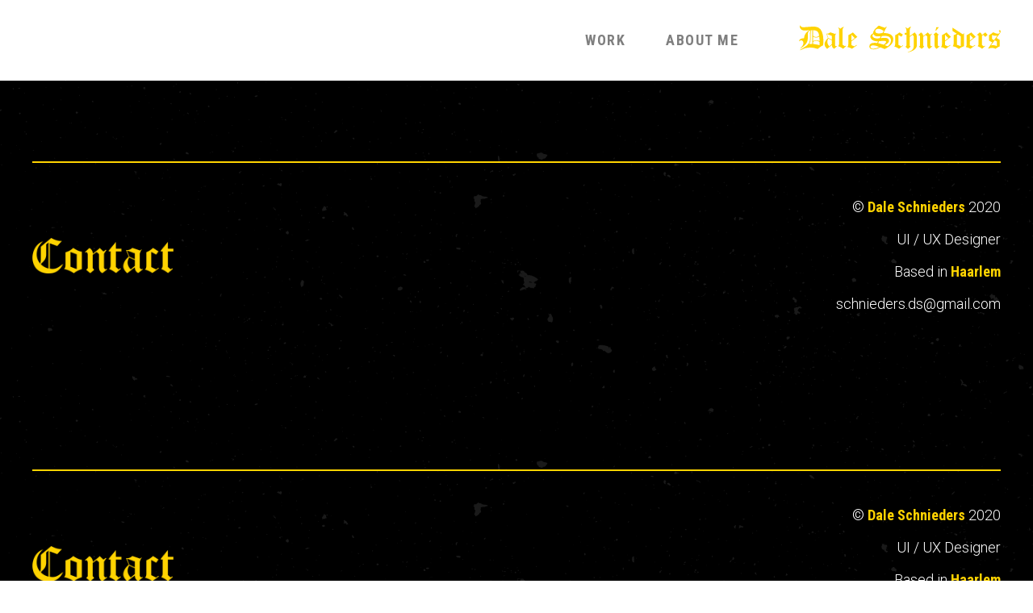

--- FILE ---
content_type: text/html; charset=UTF-8
request_url: https://doordale.nl/footer/base-footer
body_size: 87252
content:
<!DOCTYPE html>
<html lang="nl" data-semplice="5.2.3">
	<head>
		<meta charset="UTF-8" />
		<meta name="viewport" content="width=device-width, initial-scale=1.0, maximum-scale=1.0" />
		<title>Base footer &#8211; Dale Schnieders</title>
<meta name='robots' content='max-image-preview:large' />
<link rel='dns-prefetch' href='//s.w.org' />
<script type="text/javascript">
window._wpemojiSettings = {"baseUrl":"https:\/\/s.w.org\/images\/core\/emoji\/13.1.0\/72x72\/","ext":".png","svgUrl":"https:\/\/s.w.org\/images\/core\/emoji\/13.1.0\/svg\/","svgExt":".svg","source":{"concatemoji":"https:\/\/doordale.nl\/wp-includes\/js\/wp-emoji-release.min.js?ver=5.9.12"}};
/*! This file is auto-generated */
!function(e,a,t){var n,r,o,i=a.createElement("canvas"),p=i.getContext&&i.getContext("2d");function s(e,t){var a=String.fromCharCode;p.clearRect(0,0,i.width,i.height),p.fillText(a.apply(this,e),0,0);e=i.toDataURL();return p.clearRect(0,0,i.width,i.height),p.fillText(a.apply(this,t),0,0),e===i.toDataURL()}function c(e){var t=a.createElement("script");t.src=e,t.defer=t.type="text/javascript",a.getElementsByTagName("head")[0].appendChild(t)}for(o=Array("flag","emoji"),t.supports={everything:!0,everythingExceptFlag:!0},r=0;r<o.length;r++)t.supports[o[r]]=function(e){if(!p||!p.fillText)return!1;switch(p.textBaseline="top",p.font="600 32px Arial",e){case"flag":return s([127987,65039,8205,9895,65039],[127987,65039,8203,9895,65039])?!1:!s([55356,56826,55356,56819],[55356,56826,8203,55356,56819])&&!s([55356,57332,56128,56423,56128,56418,56128,56421,56128,56430,56128,56423,56128,56447],[55356,57332,8203,56128,56423,8203,56128,56418,8203,56128,56421,8203,56128,56430,8203,56128,56423,8203,56128,56447]);case"emoji":return!s([10084,65039,8205,55357,56613],[10084,65039,8203,55357,56613])}return!1}(o[r]),t.supports.everything=t.supports.everything&&t.supports[o[r]],"flag"!==o[r]&&(t.supports.everythingExceptFlag=t.supports.everythingExceptFlag&&t.supports[o[r]]);t.supports.everythingExceptFlag=t.supports.everythingExceptFlag&&!t.supports.flag,t.DOMReady=!1,t.readyCallback=function(){t.DOMReady=!0},t.supports.everything||(n=function(){t.readyCallback()},a.addEventListener?(a.addEventListener("DOMContentLoaded",n,!1),e.addEventListener("load",n,!1)):(e.attachEvent("onload",n),a.attachEvent("onreadystatechange",function(){"complete"===a.readyState&&t.readyCallback()})),(n=t.source||{}).concatemoji?c(n.concatemoji):n.wpemoji&&n.twemoji&&(c(n.twemoji),c(n.wpemoji)))}(window,document,window._wpemojiSettings);
</script>
<style type="text/css">
img.wp-smiley,
img.emoji {
	display: inline !important;
	border: none !important;
	box-shadow: none !important;
	height: 1em !important;
	width: 1em !important;
	margin: 0 0.07em !important;
	vertical-align: -0.1em !important;
	background: none !important;
	padding: 0 !important;
}
</style>
	<link rel='stylesheet' id='wp-block-library-css'  href='https://doordale.nl/wp-includes/css/dist/block-library/style.min.css?ver=5.9.12' type='text/css' media='all' />
<style id='global-styles-inline-css' type='text/css'>
body{--wp--preset--color--black: #000000;--wp--preset--color--cyan-bluish-gray: #abb8c3;--wp--preset--color--white: #ffffff;--wp--preset--color--pale-pink: #f78da7;--wp--preset--color--vivid-red: #cf2e2e;--wp--preset--color--luminous-vivid-orange: #ff6900;--wp--preset--color--luminous-vivid-amber: #fcb900;--wp--preset--color--light-green-cyan: #7bdcb5;--wp--preset--color--vivid-green-cyan: #00d084;--wp--preset--color--pale-cyan-blue: #8ed1fc;--wp--preset--color--vivid-cyan-blue: #0693e3;--wp--preset--color--vivid-purple: #9b51e0;--wp--preset--gradient--vivid-cyan-blue-to-vivid-purple: linear-gradient(135deg,rgba(6,147,227,1) 0%,rgb(155,81,224) 100%);--wp--preset--gradient--light-green-cyan-to-vivid-green-cyan: linear-gradient(135deg,rgb(122,220,180) 0%,rgb(0,208,130) 100%);--wp--preset--gradient--luminous-vivid-amber-to-luminous-vivid-orange: linear-gradient(135deg,rgba(252,185,0,1) 0%,rgba(255,105,0,1) 100%);--wp--preset--gradient--luminous-vivid-orange-to-vivid-red: linear-gradient(135deg,rgba(255,105,0,1) 0%,rgb(207,46,46) 100%);--wp--preset--gradient--very-light-gray-to-cyan-bluish-gray: linear-gradient(135deg,rgb(238,238,238) 0%,rgb(169,184,195) 100%);--wp--preset--gradient--cool-to-warm-spectrum: linear-gradient(135deg,rgb(74,234,220) 0%,rgb(151,120,209) 20%,rgb(207,42,186) 40%,rgb(238,44,130) 60%,rgb(251,105,98) 80%,rgb(254,248,76) 100%);--wp--preset--gradient--blush-light-purple: linear-gradient(135deg,rgb(255,206,236) 0%,rgb(152,150,240) 100%);--wp--preset--gradient--blush-bordeaux: linear-gradient(135deg,rgb(254,205,165) 0%,rgb(254,45,45) 50%,rgb(107,0,62) 100%);--wp--preset--gradient--luminous-dusk: linear-gradient(135deg,rgb(255,203,112) 0%,rgb(199,81,192) 50%,rgb(65,88,208) 100%);--wp--preset--gradient--pale-ocean: linear-gradient(135deg,rgb(255,245,203) 0%,rgb(182,227,212) 50%,rgb(51,167,181) 100%);--wp--preset--gradient--electric-grass: linear-gradient(135deg,rgb(202,248,128) 0%,rgb(113,206,126) 100%);--wp--preset--gradient--midnight: linear-gradient(135deg,rgb(2,3,129) 0%,rgb(40,116,252) 100%);--wp--preset--duotone--dark-grayscale: url('#wp-duotone-dark-grayscale');--wp--preset--duotone--grayscale: url('#wp-duotone-grayscale');--wp--preset--duotone--purple-yellow: url('#wp-duotone-purple-yellow');--wp--preset--duotone--blue-red: url('#wp-duotone-blue-red');--wp--preset--duotone--midnight: url('#wp-duotone-midnight');--wp--preset--duotone--magenta-yellow: url('#wp-duotone-magenta-yellow');--wp--preset--duotone--purple-green: url('#wp-duotone-purple-green');--wp--preset--duotone--blue-orange: url('#wp-duotone-blue-orange');--wp--preset--font-size--small: 13px;--wp--preset--font-size--medium: 20px;--wp--preset--font-size--large: 36px;--wp--preset--font-size--x-large: 42px;}.has-black-color{color: var(--wp--preset--color--black) !important;}.has-cyan-bluish-gray-color{color: var(--wp--preset--color--cyan-bluish-gray) !important;}.has-white-color{color: var(--wp--preset--color--white) !important;}.has-pale-pink-color{color: var(--wp--preset--color--pale-pink) !important;}.has-vivid-red-color{color: var(--wp--preset--color--vivid-red) !important;}.has-luminous-vivid-orange-color{color: var(--wp--preset--color--luminous-vivid-orange) !important;}.has-luminous-vivid-amber-color{color: var(--wp--preset--color--luminous-vivid-amber) !important;}.has-light-green-cyan-color{color: var(--wp--preset--color--light-green-cyan) !important;}.has-vivid-green-cyan-color{color: var(--wp--preset--color--vivid-green-cyan) !important;}.has-pale-cyan-blue-color{color: var(--wp--preset--color--pale-cyan-blue) !important;}.has-vivid-cyan-blue-color{color: var(--wp--preset--color--vivid-cyan-blue) !important;}.has-vivid-purple-color{color: var(--wp--preset--color--vivid-purple) !important;}.has-black-background-color{background-color: var(--wp--preset--color--black) !important;}.has-cyan-bluish-gray-background-color{background-color: var(--wp--preset--color--cyan-bluish-gray) !important;}.has-white-background-color{background-color: var(--wp--preset--color--white) !important;}.has-pale-pink-background-color{background-color: var(--wp--preset--color--pale-pink) !important;}.has-vivid-red-background-color{background-color: var(--wp--preset--color--vivid-red) !important;}.has-luminous-vivid-orange-background-color{background-color: var(--wp--preset--color--luminous-vivid-orange) !important;}.has-luminous-vivid-amber-background-color{background-color: var(--wp--preset--color--luminous-vivid-amber) !important;}.has-light-green-cyan-background-color{background-color: var(--wp--preset--color--light-green-cyan) !important;}.has-vivid-green-cyan-background-color{background-color: var(--wp--preset--color--vivid-green-cyan) !important;}.has-pale-cyan-blue-background-color{background-color: var(--wp--preset--color--pale-cyan-blue) !important;}.has-vivid-cyan-blue-background-color{background-color: var(--wp--preset--color--vivid-cyan-blue) !important;}.has-vivid-purple-background-color{background-color: var(--wp--preset--color--vivid-purple) !important;}.has-black-border-color{border-color: var(--wp--preset--color--black) !important;}.has-cyan-bluish-gray-border-color{border-color: var(--wp--preset--color--cyan-bluish-gray) !important;}.has-white-border-color{border-color: var(--wp--preset--color--white) !important;}.has-pale-pink-border-color{border-color: var(--wp--preset--color--pale-pink) !important;}.has-vivid-red-border-color{border-color: var(--wp--preset--color--vivid-red) !important;}.has-luminous-vivid-orange-border-color{border-color: var(--wp--preset--color--luminous-vivid-orange) !important;}.has-luminous-vivid-amber-border-color{border-color: var(--wp--preset--color--luminous-vivid-amber) !important;}.has-light-green-cyan-border-color{border-color: var(--wp--preset--color--light-green-cyan) !important;}.has-vivid-green-cyan-border-color{border-color: var(--wp--preset--color--vivid-green-cyan) !important;}.has-pale-cyan-blue-border-color{border-color: var(--wp--preset--color--pale-cyan-blue) !important;}.has-vivid-cyan-blue-border-color{border-color: var(--wp--preset--color--vivid-cyan-blue) !important;}.has-vivid-purple-border-color{border-color: var(--wp--preset--color--vivid-purple) !important;}.has-vivid-cyan-blue-to-vivid-purple-gradient-background{background: var(--wp--preset--gradient--vivid-cyan-blue-to-vivid-purple) !important;}.has-light-green-cyan-to-vivid-green-cyan-gradient-background{background: var(--wp--preset--gradient--light-green-cyan-to-vivid-green-cyan) !important;}.has-luminous-vivid-amber-to-luminous-vivid-orange-gradient-background{background: var(--wp--preset--gradient--luminous-vivid-amber-to-luminous-vivid-orange) !important;}.has-luminous-vivid-orange-to-vivid-red-gradient-background{background: var(--wp--preset--gradient--luminous-vivid-orange-to-vivid-red) !important;}.has-very-light-gray-to-cyan-bluish-gray-gradient-background{background: var(--wp--preset--gradient--very-light-gray-to-cyan-bluish-gray) !important;}.has-cool-to-warm-spectrum-gradient-background{background: var(--wp--preset--gradient--cool-to-warm-spectrum) !important;}.has-blush-light-purple-gradient-background{background: var(--wp--preset--gradient--blush-light-purple) !important;}.has-blush-bordeaux-gradient-background{background: var(--wp--preset--gradient--blush-bordeaux) !important;}.has-luminous-dusk-gradient-background{background: var(--wp--preset--gradient--luminous-dusk) !important;}.has-pale-ocean-gradient-background{background: var(--wp--preset--gradient--pale-ocean) !important;}.has-electric-grass-gradient-background{background: var(--wp--preset--gradient--electric-grass) !important;}.has-midnight-gradient-background{background: var(--wp--preset--gradient--midnight) !important;}.has-small-font-size{font-size: var(--wp--preset--font-size--small) !important;}.has-medium-font-size{font-size: var(--wp--preset--font-size--medium) !important;}.has-large-font-size{font-size: var(--wp--preset--font-size--large) !important;}.has-x-large-font-size{font-size: var(--wp--preset--font-size--x-large) !important;}
</style>
<link rel='stylesheet' id='semplice-stylesheet-css'  href='https://doordale.nl/wp-content/themes/semplice5/style.css?ver=5.2.3' type='text/css' media='all' />
<link rel='stylesheet' id='semplice-frontend-stylesheet-css'  href='https://doordale.nl/wp-content/themes/semplice5/assets/css/frontend.min.css?ver=5.2.3' type='text/css' media='all' />
<link rel='stylesheet' id='mediaelement-css'  href='https://doordale.nl/wp-includes/js/mediaelement/mediaelementplayer-legacy.min.css?ver=4.2.16' type='text/css' media='all' />
<script type='text/javascript' src='https://doordale.nl/wp-includes/js/jquery/jquery.min.js?ver=3.6.0' id='jquery-core-js'></script>
<script type='text/javascript' src='https://doordale.nl/wp-includes/js/jquery/jquery-migrate.min.js?ver=3.3.2' id='jquery-migrate-js'></script>
<link rel="https://api.w.org/" href="https://doordale.nl/wp-json/" /><link rel="EditURI" type="application/rsd+xml" title="RSD" href="https://doordale.nl/xmlrpc.php?rsd" />
<link rel="wlwmanifest" type="application/wlwmanifest+xml" href="https://doordale.nl/wp-includes/wlwmanifest.xml" /> 
<meta name="generator" content="WordPress 5.9.12" />
<link rel="canonical" href="https://doordale.nl/footer/base-footer" />
<link rel='shortlink' href='https://doordale.nl/?p=14' />
<link rel="alternate" type="application/json+oembed" href="https://doordale.nl/wp-json/oembed/1.0/embed?url=https%3A%2F%2Fdoordale.nl%2Ffooter%2Fbase-footer" />
<link rel="alternate" type="text/xml+oembed" href="https://doordale.nl/wp-json/oembed/1.0/embed?url=https%3A%2F%2Fdoordale.nl%2Ffooter%2Fbase-footer&#038;format=xml" />
<link type='text/css' rel='stylesheet' href='https://fonts.googleapis.com/css2?family=Roboto+Condensed:ital,wght@0,300;0,400;0,700;1,300;1,400;1,700&display=swap'/><link type='text/css' rel='stylesheet' href='https://fonts.googleapis.com/css2?family=Roboto:ital,wght@0,100;0,300;0,400;0,500;0,700;0,900;1,100;1,300;1,400;1,500;1,700;1,900&display=swap'/><style type="text/css" id="semplice-webfonts-selfhosted">@font-face {font-family: 'OldLondon';src: url('https://doordale.nl/wp-content/uploads/2020/11/OldLondon.eot');src: url('https://doordale.nl/wp-content/uploads/2020/11/OldLondon.woff2') format('woff2');src: url('https://doordale.nl/wp-content/uploads/2020/11/OldLondon.woff') format('woff');src: url('https://doordale.nl/wp-content/uploads/2020/11/OldLondon.ttf') format('truetype');}</style><style type="text/css" id="semplice-webfonts-css">.font_8x2ptq8dn, [data-font="font_8x2ptq8dn"], [data-font="font_8x2ptq8dn"] li a, #content-holder h1, #content-holder h2, #content-holder h3, #content-holder h4, #content-holder h5 {font-family: "Roboto Condensed", sans-serif;font-weight: 900;font-style: normal;}.font_1b33vjzd1, [data-font="font_1b33vjzd1"], [data-font="font_1b33vjzd1"] li a, #content-holder p, #content-holder li {font-family: "Roboto", sans-serif;font-weight: 300;font-style: normal;}.font_si1gq7umg, [data-font="font_si1gq7umg"], [data-font="font_si1gq7umg"] li a {font-family: "OldLondon", sans-serif;font-weight: 400;font-style: normal;}</style>
		<style type="text/css" id="semplice-custom-css">
			
				@media screen and (min-width: 1170px) {
					.container-fluid, .container, .admin-container {
						padding: 0 2.22222rem 0 2.22222rem;
					}
				}
			.container {
			max-width: 2080px;
		}
			#content-holder h1 { font-size: 3.0555555555555554rem;line-height: 2.7777777777777777rem;}#content-holder h2 { font-size: 2.5rem;}#content-holder h3 { font-size: 2.2222222222222223rem;}#content-holder h4 { font-size: 1.9444444444444444rem;}#content-holder h5 { font-size: 1.6666666666666667rem;}#content-holder h6 { font-size: 1.3888888888888888rem;line-height: 1.3888888888888888rem;}#customize #custom_pk0df7nv7 span, #content-holder .custom_pk0df7nv7 { background-color:transparent;color:#000000;text-transform:none;font-family: "Open Sans", Arial, sans-serif;font-weight: 400;font-style: normal;font-size:1rem;letter-spacing:0rem;padding:0rem;text-decoration:none;text-decoration-color:#000000;-webkit-text-stroke: 0rem #000000;border-color:#000000;border-width:0rem;border-style:solid; }@media screen and (min-width: 992px) and (max-width: 1169.98px) { }@media screen and (min-width: 768px) and (max-width: 991.98px) { }@media screen and (min-width: 544px) and (max-width: 767.98px) { }@media screen and (max-width: 543.98px) { }
			
			
		.project-panel {
			background: #f5f5f5;
			padding: 2.5rem 0rem;
		}
		[data-pp-gutter="no"] .project-panel .pp-thumbs,
		.project-panel .pp-thumbs {
			margin-bottom: -1.666666666666667rem;
		}
		#content-holder .panel-label, .projectnav-preview .panel-label {
			color: #000000;
			font-size: 1.777777777777778rem;
			text-transform: none;
			padding-left: 0rem;
			padding-bottom: 1.666666666666667rem;
			text-align: left;
			line-height: 1;
		}
		.project-panel .pp-title {
			padding: 0.5555555555555556rem 0rem 1.666666666666667rem 0rem;
		}
		.project-panel .pp-title a {
			color: #000000; 
			font-size: 0.7222222222222222rem; 
			text-transform: none;
		} 
		.project-panel .pp-title span {
			color: #999999;
			font-size: 0.7222222222222222rem;
			text-transform: none;
		}
		.semplice-next-prev {
			background: #000000;
			padding: 0rem 0rem 0rem 0rem;
		}
		.semplice-next-prev .np-inner {
			height: 8.333333333333334rem;
		}
		.semplice-next-prev .np-inner .np-link .np-prefix,
		.semplice-next-prev .np-inner .np-link .np-label {
			color: #ffffff;
			font-size: 1.3888888888888888rem;
			text-transform: none;
			letter-spacing: 0rem;
		}
		.semplice-next-prev .np-inner .np-link .np-text-above {
			padding-bottom: 0.1111111111111111rem;
		}
		.semplice-next-prev .np-inner .np-link .np-label-above {
			color: #ffd300;
			font-size: 0.7777777777777778rem;
			text-transform: uppercase;
			letter-spacing: 1px;
		}
		.semplice-next-prev .np-inner .np-link .np-text {
			padding: 0rem 4.166666666666667rem;
		}
		.semplice-next .np-text {
			margin-right: -0rem;
		}
		.semplice-next-prev .nextprev-seperator {
			width: 5px;
			margin: 1.1111111111111112rem -3px;
			background: #ffd300;
		}
	
			.np-link:hover {
				background: #000000;
			}
			.np-link:hover .np-text .np-label,
			.np-link:hover .np-text .np-prefix {
				color: #ffd300 !important;
			}
			.np-link:hover .np-label-above {
				color: #ffffff !important;
			}
		
						.np-link:hover .np-bg { opacity: 0.6; }
					
			a { color: #ffd300; }#nprogress .bar { background: #ffd300; }
		</style>
	
		<style type="text/css" id="14-post-css">
			#content-14 #section_c294f59bd {padding-top: 5.555555555555555rem;padding-bottom: 5.555555555555555rem;background-image: url(https://doordale.nl/wp-content/uploads/2020/11/dust-1.png);background-repeat: no-repeat;background-size: cover;background-position: 50% 0%;background-attachment: scroll;background-color: #000000;}@media screen and (max-width: 543.98px) { #content-14 #section_c294f59bd {padding-top: 4.166666666666667rem;padding-bottom: 5.555555555555555rem;}}#content-14 #column_0fzuqxono {padding-top: 0rem;padding-bottom: 2.7777777777777777rem;}@media screen and (max-width: 543.98px) { #content-14 #column_0fzuqxono {padding-top: 0rem;padding-bottom: 2.7777777777777777rem;}}#content-14 #content_1zhuotov0 .spacer { background-color: #ffd300; }#content-14 #content_1zhuotov0 .spacer { height: 0.1111111111111111rem; }@media screen and (min-width: 544px) and (max-width: 767.98px) { #content-14 #content_1zhuotov0 {padding-bottom: 3.888888888888889rem;}#content-14 #content_1zhuotov0 .is-content {}}@media screen and (max-width: 543.98px) { #content-14 #content_1zhuotov0 {padding-bottom: 2.7777777777777777rem;}#content-14 #content_1zhuotov0 .is-content {}}#content-14 #content_c0kx8fxmk {padding-right: 0rem;}#content-14 #content_c0kx8fxmk .is-content {}@media screen and (min-width: 992px) and (max-width: 1169.98px) { #content-14 #content_c0kx8fxmk {padding-right: 0rem;}#content-14 #content_c0kx8fxmk .is-content {}}@media screen and (min-width: 768px) and (max-width: 991.98px) { #content-14 #content_c0kx8fxmk {padding-right: 0rem;}#content-14 #content_c0kx8fxmk .is-content {}}@media screen and (min-width: 544px) and (max-width: 767.98px) { #content-14 #content_c0kx8fxmk {padding-right: 27.77777777777778rem;}#content-14 #content_c0kx8fxmk .is-content {}}@media screen and (max-width: 543.98px) { #content-14 #content_c0kx8fxmk {padding-top: 0rem;padding-right: 13.88888888888889rem;}#content-14 #content_c0kx8fxmk .is-content {}}@media screen and (max-width: 543.98px) { #content-14 #column_c594irysy {padding-top: 0rem;}}#content-14 #content_5a5053105 {padding-top: 0rem;padding-bottom: 0rem;}#content-14 #content_5a5053105 .is-content {}@media screen and (min-width: 544px) and (max-width: 767.98px) { #content-14 #content_5a5053105 {margin-top: -5.055555555555555rem;}#content-14 #content_5a5053105 .is-content {}}@media screen and (max-width: 543.98px) { #content-14 #content_5a5053105 {padding-top: 0rem;margin-top: -3.8333333333333335rem;padding-bottom: 0rem;}#content-14 #content_5a5053105 .is-content {}}#content-14 #section_7275e64c4 {padding-top: 5.555555555555555rem;padding-bottom: 5.555555555555555rem;background-image: url(https://doordale.nl/wp-content/uploads/2020/11/dust-1.png);background-repeat: no-repeat;background-size: cover;background-position: 50% 0%;background-attachment: scroll;background-color: #000000;}@media screen and (max-width: 543.98px) { #content-14 #section_7275e64c4 {padding-top: 4.166666666666667rem;padding-bottom: 5.555555555555555rem;}}#content-14 #column_00f93db4f {padding-top: 0rem;padding-bottom: 2.7777777777777777rem;}@media screen and (max-width: 543.98px) { #content-14 #column_00f93db4f {padding-top: 0rem;padding-bottom: 2.7777777777777777rem;}}#content-14 #content_652b26f9b .spacer { background-color: #ffd300; }#content-14 #content_652b26f9b .spacer { height: 0.1111111111111111rem; }@media screen and (min-width: 544px) and (max-width: 767.98px) { #content-14 #content_652b26f9b {padding-bottom: 3.888888888888889rem;}#content-14 #content_652b26f9b .is-content {}}@media screen and (max-width: 543.98px) { #content-14 #content_652b26f9b {padding-bottom: 2.7777777777777777rem;}#content-14 #content_652b26f9b .is-content {}}#content-14 #content_d1e55e4ee {padding-right: 0rem;}#content-14 #content_d1e55e4ee .is-content {}@media screen and (min-width: 992px) and (max-width: 1169.98px) { #content-14 #content_d1e55e4ee {padding-right: 0rem;}#content-14 #content_d1e55e4ee .is-content {}}@media screen and (min-width: 768px) and (max-width: 991.98px) { #content-14 #content_d1e55e4ee {padding-right: 0rem;}#content-14 #content_d1e55e4ee .is-content {}}@media screen and (min-width: 544px) and (max-width: 767.98px) { #content-14 #content_d1e55e4ee {padding-right: 27.77777777777778rem;}#content-14 #content_d1e55e4ee .is-content {}}@media screen and (max-width: 543.98px) { #content-14 #content_d1e55e4ee {padding-top: 0rem;padding-right: 13.88888888888889rem;}#content-14 #content_d1e55e4ee .is-content {}}@media screen and (max-width: 543.98px) { #content-14 #column_ef35edd53 {padding-top: 0rem;}}#content-14 #content_c2afbd62b {padding-top: 0rem;padding-bottom: 0rem;}#content-14 #content_c2afbd62b .is-content {}@media screen and (min-width: 544px) and (max-width: 767.98px) { #content-14 #content_c2afbd62b {margin-top: -5.055555555555555rem;}#content-14 #content_c2afbd62b .is-content {}}@media screen and (max-width: 543.98px) { #content-14 #content_c2afbd62b {padding-top: 0rem;margin-top: -3.8333333333333335rem;padding-bottom: 0rem;}#content-14 #content_c2afbd62b .is-content {}}
			.nav_1asiwr8sp { background-color: transparent;; }.nav_1asiwr8sp { height: 5.555555555555555rem; }.is-frontend #content-14 .sections { margin-top: 5.555555555555555rem; }.nav_1asiwr8sp { padding-top: 0rem; }.nav_1asiwr8sp { padding-bottom: 0rem; }.nav_1asiwr8sp .navbar-inner .logo { margin-top: 0rem; }.nav_1asiwr8sp .logo img, .nav_1asiwr8sp .logo svg { width: 13.88888888888889rem; }.nav_1asiwr8sp .navbar-inner .logo { align-items: center; }.nav_1asiwr8sp .navbar-inner .hamburger { align-items: center; }.nav_1asiwr8sp .navbar-inner .hamburger a.menu-icon span { background-color: #ffd300; }.nav_1asiwr8sp .navbar-inner .hamburger a.menu-icon { width: 1.6666666666666667rem; }.nav_1asiwr8sp .navbar-inner .hamburger a.menu-icon span { height: 3px; }.nav_1asiwr8sp .navbar-inner .hamburger a.open-menu span::before { transform: translateY(-8px); }.nav_1asiwr8sp .navbar-inner .hamburger a.open-menu span::after { transform: translateY(8px); }.nav_1asiwr8sp .navbar-inner .hamburger a.open-menu:hover span::before { transform: translateY(-10px); }.nav_1asiwr8sp .navbar-inner .hamburger a.open-menu:hover span::after { transform: translateY(10px); }.nav_1asiwr8sp .navbar-inner .hamburger a.menu-icon { height: 19px; }.nav_1asiwr8sp .navbar-inner .hamburger a.menu-icon span { margin-top: 9.5px; }.nav_1asiwr8sp .navbar-inner nav ul li a span { font-size: 1rem; }.nav_1asiwr8sp .navbar-inner nav ul li a span { color: #7f7f7f; }.nav_1asiwr8sp .navbar-inner nav ul li a { padding-left: 1.3888888888889rem; }.nav_1asiwr8sp .navbar-inner nav ul li a { padding-right: 1.3888888888889rem; }.nav_1asiwr8sp .navbar-inner nav ul li a span { text-transform: uppercase; }.nav_1asiwr8sp .navbar-inner nav ul li a span { letter-spacing: 0.08333333333333333rem; }.nav_1asiwr8sp .navbar-inner nav ul li a span { border-bottom-width: 0.05555555555555555rem; }.nav_1asiwr8sp .navbar-inner nav ul li a span { border-bottom-color: transparent; }.nav_1asiwr8sp .navbar-inner nav ul li a span { padding-bottom: 0.1111111111111111rem; }.nav_1asiwr8sp .navbar-inner nav ul li a:hover span, .navbar-inner nav ul li.current-menu-item a span, .navbar-inner nav ul li.current_page_item a span, .nav_1asiwr8sp .navbar-inner nav ul li.wrap-focus a span { color: #ffd300; }.nav_1asiwr8sp .navbar-inner nav ul li.current-menu-item a span { color: #ffd300; }.nav_1asiwr8sp .navbar-inner nav ul li.current_page_item a span { color: #ffd300; }[data-post-type="project"] .navbar-inner nav ul li.portfolio-grid a span, [data-post-type="post"] .navbar-inner nav ul li.blog-overview a span { color: #ffd300; }.nav_1asiwr8sp .navbar-inner nav ul li a:hover span { border-bottom-color: #ffd300; }.nav_1asiwr8sp .navbar-inner nav ul li.current-menu-item a span { border-bottom-color: #ffd300; }.nav_1asiwr8sp .navbar-inner nav ul li.current_page_item a span { border-bottom-color: #ffd300; }[data-post-type="project"] .navbar-inner nav ul li.portfolio-grid a span, [data-post-type="post"] .navbar-inner nav ul li.blog-overview a span { border-bottom-color: #ffd300; }#overlay-menu { background-color: rgba(0, 0, 0, 1); }#overlay-menu .overlay-menu-inner nav { text-align: center; }#overlay-menu .overlay-menu-inner nav ul li a span { color: #ffffff; }#overlay-menu .overlay-menu-inner nav ul li a { padding-top: 1.1111111111111rem; }#overlay-menu .overlay-menu-inner nav ul li a { padding-bottom: 1.1111111111111rem; }#overlay-menu .overlay-menu-inner nav ul li a span { text-transform: uppercase; }#overlay-menu .overlay-menu-inner nav ul li a span { letter-spacing: 0.2777777777777778rem; }#overlay-menu .overlay-menu-inner nav ul li a span { border-bottom-color: #2b2b2b; }#overlay-menu .overlay-menu-inner nav ul li a span { border-bottom-width: 0.1111111111111111rem; }#overlay-menu .overlay-menu-inner nav ul li a span { padding-bottom: 0.2777777777777778rem; }#overlay-menu .overlay-menu-inner nav ul li a:hover span { color: #ffd300; }#overlay-menu .overlay-menu-inner nav ul li.current-menu-item a span { color: #ffd300; }#overlay-menu .overlay-menu-inner nav ul li.current_page_item a span { color: #ffd300; }[data-post-type="project"] #overlay-menu .overlay-menu-inner nav ul li.portfolio-grid a span, [data-post-type="post"] #overlay-menu .overlay-menu-inner nav ul li.blog-overview a span { color: #ffd300; }#overlay-menu nav ul li a:hover span { border-bottom-color: #ffd300; }#overlay-menu .overlay-menu-inner nav ul li.current-menu-item a span { border-bottom-color: #ffd300; }#overlay-menu .overlay-menu-inner nav ul li.current_page_item a span { border-bottom-color: #ffd300; }[data-post-type="project"] #overlay-menu .overlay-menu-inner nav ul li.portfolio-grid a span, [data-post-type="post"] #overlay-menu .overlay-menu-inner nav ul li.blog-overview a span { border-bottom-color: #ffd300; }.nav_1asiwr8sp .navbar-inner .navbar-right .logo { padding-left: 4.166666666666667rem; }@media screen and (min-width: 992px) and (max-width: 1169.98px) { .nav_1asiwr8sp .navbar-inner .hamburger a.menu-icon { height: 19px; }.nav_1asiwr8sp .navbar-inner .hamburger a.menu-icon span { margin-top: 9.5px; }}@media screen and (min-width: 768px) and (max-width: 991.98px) { .nav_1asiwr8sp .navbar-inner .hamburger a.menu-icon { height: 19px; }.nav_1asiwr8sp .navbar-inner .hamburger a.menu-icon span { margin-top: 9.5px; }}@media screen and (min-width: 544px) and (max-width: 767.98px) { .nav_1asiwr8sp .navbar-inner .hamburger a.menu-icon { height: 19px; }.nav_1asiwr8sp .navbar-inner .hamburger a.menu-icon span { margin-top: 9.5px; }}@media screen and (max-width: 543.98px) { .nav_1asiwr8sp .navbar-inner .hamburger a.menu-icon { height: 19px; }.nav_1asiwr8sp .navbar-inner .hamburger a.menu-icon span { margin-top: 9.5px; }}
		</style>
	<link rel="icon" href="https://doordale.nl/wp-content/uploads/2020/11/cropped-Favicon_DS-32x32.png" sizes="32x32" />
<link rel="icon" href="https://doordale.nl/wp-content/uploads/2020/11/cropped-Favicon_DS-192x192.png" sizes="192x192" />
<link rel="apple-touch-icon" href="https://doordale.nl/wp-content/uploads/2020/11/cropped-Favicon_DS-180x180.png" />
<meta name="msapplication-TileImage" content="https://doordale.nl/wp-content/uploads/2020/11/cropped-Favicon_DS-270x270.png" />
		<style>html{margin-top:0px!important;}#wpadminbar{top:auto!important;bottom:0;}</style>
		<script async src="https://www.googletagmanager.com/gtag/js?id=UA-168567904-1"></script>
<script>
  window.dataLayer = window.dataLayer || [];
  function gtag(){dataLayer.push(arguments);}
  gtag('js', new Date());

  gtag('config', 'UA-168567904-1');
</script><link rel="shortcut icon" type="image/png" href="https://doordale.nl/wp-content/uploads/2020/11/Favicon_DS.png" sizes="32x32">	</head>
	<body class="footer-template-default single single-footer postid-14 is-frontend dynamic-mode mejs-semplice-ui" data-post-type="footer" data-post-id="14">
		<div id="content-holder" data-active-post="14">
			
						<header class="nav_1asiwr8sp semplice-navbar active-navbar sticky-nav  cover-transparent" data-cover-transparent="enabled" data-bg-overlay-visibility="hidden" data-mobile-fallback="enabled">
							<div class="container" data-nav="logo-right-menu-right">
								<div class="navbar-inner menu-type-text" data-xl-width="12" data-navbar-type="container">
									<div class="hamburger navbar-left semplice-menu"><a class="open-menu menu-icon"><span></span></a></div>
									<div class="navbar-right">
										<nav class="standard" data-font="font_8x2ptq8dn"><ul class="menu"><li class="menu-item menu-item-type-post_type menu-item-object-page menu-item-home menu-item-11"><a href="https://doordale.nl/"><span>Work</span></a></li>
<li class="menu-item menu-item-type-post_type menu-item-object-page menu-item-12"><a href="https://doordale.nl/about-me"><span>About me</span></a></li>
</ul></nav>
										<div class="logo"><a href="https://doordale.nl" title="Dale Schnieders"><svg xmlns="http://www.w3.org/2000/svg" viewBox="0 0 1212.93 161.99"><defs><style>.cls-1{fill:#ffd300;}</style></defs><g id="Laag_2" data-name="Laag 2"><g id="Laag_1-2" data-name="Laag 1"><path class="cls-1" d="M146.41,101.22c-.07,1.85-.18,4.09-.31,6.7s-.24,4.85-.31,6.71-.1,3.47-.1,4.85a112.79,112.79,0,0,0-16.1,9,174.58,174.58,0,0,0-16.92,12.9q-24.76-8.67-46.43-8.66Q36.93,132.69,7,149.4l-1-2.06q6.6-3.93,16.09-9.91T44.37,123Q66,107.51,66,86.05V52.21l-.41-2.27q0-9.7,5.78-19.81-10.11,4.34-14,8.87-4.75,5.78-4.75,15.48V81.3q0,23.94-24.14,43.34-4.95,4.12-21.67,15.47L6,139.29q20.62-19.2,20.63-32,0-11.34-7.22-15.06A14.16,14.16,0,0,0,13,90.79q-7,0-13,6,1.24-9.07,8.26-13.62Q14.44,78.63,23.94,79l6,.21Q31.36,62.73,39.41,51q7-10.72,22.29-19.81-4.34,0-13,.62-8.46.61-12.79.62-11.77,0-18.27-3.2A22.72,22.72,0,0,1,7.43,18.78,28,28,0,0,1,4.13,3.92L4.33,0a20.21,20.21,0,0,0,8.36,9.6,23.53,23.53,0,0,0,12.49,3.61l1-.21Q31,13,38,12.59t16.51-1.24q9.48-.82,16.61-1.24T83,9.7h8.25q2.27,0,8.87.62,34.26,3.51,43.34,48.28,3.09,15.48,3.09,37.77C146.51,97.74,146.48,99.36,146.41,101.22ZM80.07,30.33l-5-.2Q70,38,70,51.59V85.43q0,16.71-8.46,26.41l18.58.21ZM104,92.65a28.63,28.63,0,0,0-19.81,7.88v11.52q9.7,1,19.3,2.68t19.5,4.34l.41-18.54A26.74,26.74,0,0,0,104,92.65Zm6.61-54.89q-8.67-7.42-26.21-7.43v32.2A23.26,23.26,0,0,0,102.56,71q10.72,0,18.78-8.46Q119.27,45.19,110.61,37.76Zm12.58,53.65q0-6-.3-11.76t-1.14-11.14a33.25,33.25,0,0,1-19.19,5.78A33.79,33.79,0,0,1,84.4,68.72v26.2q11.55-5.15,21.25-5.16a32.1,32.1,0,0,1,17.54,5Z"/><path class="cls-1" d="M210.69,140.53q-13.22-7-13.21-22.29l-28.06,22.49h-1q-14.64-13.62-14.65-26.41,0-19,20.43-37.35l-9.9-25.79,2.68.2q11.55,1,21.25-8.05L217.5,53l5.77-4.54.42.83a52.44,52.44,0,0,0-7,15.89v54.06q1.44,5.16,5.78,6.4l3.71-1.86,2.27,1.86ZM197.48,64.18,167.56,53l8.67,23.53,21.25,10.32Zm.21,26.41L176.23,79.86q-6,10.73-6,20.22,0,14,12,26l15.48-13.21Z"/><path class="cls-1" d="M265.16,140.53q-9.69-8.46-29.3-15.69A21.4,21.4,0,0,0,241.23,110V27.65q0-6-6.81-13.21A35,35,0,0,1,248,21.05l2.27-.21a38.51,38.51,0,0,1,21.25-10.52q-10.11,7.42-10.11,18.78V116l15.06,9.49,5-3.71,2.47,2.68Z"/><path class="cls-1" d="M315.31,97.19v21.46l17.33,7.64,13.62-8.67,2.27,2.48q-2.68,1.65-5.47,3.51c-1.85,1.23-3.82,2.61-5.88,4.12l-17.95,12.59A93.57,93.57,0,0,0,290.75,130a20.82,20.82,0,0,0,5.78-15.06V59.84a144.41,144.41,0,0,0,14.13-7.43q6.91-4.12,13.73-8.87L351,70.16Q328.3,86.06,315.31,97.19ZM315.1,57v35.5L334.71,77Z"/><path class="cls-1" d="M538.37,129a213.07,213.07,0,0,1-23.11,13.21l-25.59-10.53Q482,135,477,137c-3.37,1.37-5.88,2.34-7.53,2.89q-13.41,4.53-21.87,3.92l-6.2-.41a21.88,21.88,0,0,1-7-1.55,20.54,20.54,0,0,1-5.78-3.51,15.93,15.93,0,0,1-3.92-5.16,14.77,14.77,0,0,1-1.44-6.5q0-21.47,30.74-21.46,4.54,0,8.67.31t8.05.72l4.74-10.11-2.47.21A57.89,57.89,0,0,1,449,92.65q-13.83-5.36-18.36-17.12a18.43,18.43,0,0,1-1.45-6.61q0-12,16.51-19.81a31,31,0,0,1,4.33-15.47,52.32,52.32,0,0,1,10.53-13.21L479.77,3.3a358.49,358.49,0,0,0,39.41,13.62l4.54-8.05,3.71,2.69-19.6,35.08,6.81.41q23.52,1.65,35.08,8.25,17.34,10.32,17.33,29.1v1Q567.05,109.58,538.37,129Zm-93.68-9.08a21.31,21.31,0,0,0-9.7,2.29q-5.37,2.92-5.37,7.72l1,3.33q3.49,7.31,14.85,7.3,16.73,0,37.35-10.84Q460,119.9,444.69,119.89Zm38.17-52.83c-2.47.14-4.61.21-6.39.21q-23.12,0-29.31-14.24-5.57,5.37-5.57,10.11,0,4.55,5.37,9.29a28.46,28.46,0,0,0,10.21,5.37,44.62,44.62,0,0,0,12.49,1.65,62.15,62.15,0,0,0,6.7-.42q3.83-.41,8.77-1.23l6.19-11.35C488.16,66.72,485.34,66.93,482.86,67.06Zm-3.71-45h-3.3a20.08,20.08,0,0,0-11.56,3.51,11.57,11.57,0,0,0-5.57,10.11l.21.62q0,13.62,20.84,13.62a54.22,54.22,0,0,0,5.57-.31q2.88-.32,5.78-.72l11.14-1.66,7-12.58Q493.8,23.53,479.15,22.08Zm41.47,72.84q-3.51-1.44-11.55-1.44-2.28,0-27.86,2.47l-5.57,11.15Q486,109,509.48,116.38l8.26-6.81q6-5.56,6-9.28A5.91,5.91,0,0,0,520.62,94.92ZM553,90.38a20.43,20.43,0,0,0-.1-2.06c-.07-.69-.17-1.44-.31-2.27Q548.89,64,516.08,64q-4.12,0-8.56.31t-9.59,1.13l-5.78,12q7.83-.82,13.62-1.24t9.49-.41q20,0,24.76,11.15a16.42,16.42,0,0,1,1.45,7q0,7.42-9.08,14.65a50.18,50.18,0,0,1-6.71,4.54q-4.23,2.48-10.21,5.78l18.36,7q19.2-16.72,19.19-33Z"/><path class="cls-1" d="M613.9,131.24l-12.39,9.08Q586.66,130,573,127.11q5.57-5,5.57-14.65V59.84a79.3,79.3,0,0,0,13.31-7A102.67,102.67,0,0,0,604,43.54l20.84,13L616,69.13,597.39,58.6v58.61l18.16,9.08,8.87-6.61,2.06,2.27Q620.09,126.71,613.9,131.24Z"/><path class="cls-1" d="M689.63,148.57q-14,9.3-35.5,13.42l-.62-1.24q10.11-3.92,16.41-6.91a66.22,66.22,0,0,0,9.18-5.06q10.93-8,10.94-22.9V68.1q-1.24-5.58-7.84-9.7L665.89,70.57v51l5.37,6-15.68,13.62L640.1,128.56l6-7V57H636V46.84H646.5V34.67q0-13.83-7.43-20.64l.41-.41a51.21,51.21,0,0,1,12.8,6.81l3.09-.21Q664.45,9.9,675.18,9.91q-8.88,7.64-8.87,18.77V65.21L695.2,44Q708.82,53,708.82,68.1v50.35Q708.82,136.6,689.63,148.57Z"/><path class="cls-1" d="M783.52,141.15q-7.44-4.76-10-10.12t-2.58-14.65V67.06l-9.29-8L747,69.75v51.17l5.57,7-14.85,13.21L722,127.94l5.78-6.4v-53q0-5.37-4.95-9.49l-3.3,2.27L717.48,59,734.4,43.54q13,7.85,13,21.67,8.67-6.39,15.28-11.76T773.82,44l14.24,13.21,8.87-7L799,52.41c-1.51,1.93-3,4-4.54,6.19s-3,4.48-4.54,6.81v54.27a14.49,14.49,0,0,0,5.78,6.61l4.33-2.48,2.07,2.07Z"/><path class="cls-1" d="M827.67,140.94q-14-7.42-13-20.84l.2-3.72V62.53l-6-6.4,15.27-12.59,15.89,13.21-5.16,5.78v57.15q1,4.14,5.78,6.61l3.71-2.48,2.06,1.86ZM823.55,34.26h-2.69l5-21h15.27Z"/><path class="cls-1" d="M878.44,97.19v21.46l17.33,7.64,13.62-8.67,2.27,2.48q-2.68,1.65-5.47,3.51c-1.86,1.23-3.82,2.61-5.88,4.12l-17.95,12.59A93.57,93.57,0,0,0,853.88,130a20.82,20.82,0,0,0,5.78-15.06V59.84a144.41,144.41,0,0,0,14.13-7.43q6.91-4.12,13.73-8.87l26.62,26.62Q891.43,86.06,878.44,97.19ZM878.23,57v35.5L897.83,77Z"/><path class="cls-1" d="M992.14,125.26q-18.17,6-30.55,15.89a96.13,96.13,0,0,0-37.14-16.31q5.77-5.15,5.78-15.88V59.64a70.67,70.67,0,0,0,8.36-3q4.63-1.95,10.42-4.85L922.8,34.87V15.27l62.73,40a16.46,16.46,0,0,1,8.25-6.81,25.91,25.91,0,0,0-1.64,8.88Zm-19.61-58.2-16.3-10.93-6.81,4.13v56.33l23.11,8.25Z"/><path class="cls-1" d="M1027.42,97.19v21.46l17.33,7.64,13.62-8.67,2.27,2.48q-2.69,1.65-5.46,3.51c-1.86,1.23-3.82,2.61-5.89,4.12l-18,12.59A93.57,93.57,0,0,0,1002.86,130a20.82,20.82,0,0,0,5.78-15.06V59.84a143.43,143.43,0,0,0,14.14-7.43q6.92-4.12,13.72-8.87l26.62,26.62Q1040.41,86.06,1027.42,97.19ZM1027.21,57v35.5L1046.82,77Z"/><path class="cls-1" d="M1120.69,70.16,1108.31,58l-8,6.19v53.44l11.14,8.67,6-4.34,2.47,2.48-18.77,16.1a90.88,90.88,0,0,0-26.42-15.69q5.58-4.53,5.57-14.85V68.51q0-5.37-5-9.49l-3.51,2.27L1069.51,59l17.54-15.48q6.4,3.3,8.88,6.19,3.3,3.51,4.12,9.91l20.85-15.89,13.41,14.65Z"/><path class="cls-1" d="M1206.94,51l-18.77,25.38,19.39,12v38a62.12,62.12,0,0,0-13.41,6.19l-4.75,3q-3.09,2-7.42,4.85a46.61,46.61,0,0,0-20.85-5.36q-9.69,0-20.84,4.74l-2.68-1.86,24.56-35.08-19.81-10.93V60.05a91,91,0,0,0,25.38-17.13q17.33,8.46,26.41,8.46l5.37-.62a8,8,0,0,0,5.36-2.16,6.56,6.56,0,0,0,2.48-5.06q0-2.05-4.54-7.84l-1-1.86q0-3.3,5-3.3,6.19,0,6.19,7.63Q1212.93,42.72,1206.94,51Zm-29.5,39.62-22.91,29.71a63.11,63.11,0,0,1,13.41-1.23q10.72,0,22.29,5.57l.21-27.45Zm10.11-27.24q-2.9.21-6.19.21-9.49,0-20.64-4.54l-.2,23.73,12.38,6.39,20-26.41C1191.26,63,1189.47,63.21,1187.55,63.35Z"/></g></g></svg></a></div>
									</div>
								</div>
							</div>
						</header>
						
				<div id="overlay-menu">
					<div class="overlay-menu-inner" data-xl-width="12">
						<nav class="overlay-nav" data-justify="center" data-align="align-middle" data-font="font_8x2ptq8dn">
							<ul class="container"><li class="menu-item menu-item-type-post_type menu-item-object-page menu-item-home menu-item-11"><a href="https://doordale.nl/"><span>Work</span></a></li>
<li class="menu-item menu-item-type-post_type menu-item-object-page menu-item-12"><a href="https://doordale.nl/about-me"><span>About me</span></a></li>
</ul>
						</nav>
					</div>
				</div>
			
					
			<div id="content-14" class="content-container active-content  hide-on-init">
				<div class="transition-wrap">
					<div class="sections">
						
					<section id="section_c294f59bd" class="content-block" data-column-mode-sm="single" data-column-mode-xs="single" data-column-mode-md="single" >
						<div class="container"><div id="row_wb8xnfujz" class="row"><div id="column_0fzuqxono" class="column" data-xl-width="12" >
					<div class="content-wrapper">
						
				<div id="content_1zhuotov0" class="column-content" data-module="spacer" >
					
				<div class="spacer-container">
					<div class="is-content">
						<div class="spacer"><!-- horizontal spacer --></div>
					</div>
				</div>
			
				</div>
			
					</div>
				</div></div><div id="row_3jnaule3k" class="row"><div id="column_jqjr2oe1v" class="column" data-xl-width="2" data-md-width="4" data-lg-width="4" data-valign="center" >
					<div class="content-wrapper">
						
				<div id="content_c0kx8fxmk" class="column-content" data-module="image" >
					<div class="ce-image" data-align="left"><img class="is-content"  src="https://doordale.nl/wp-content/uploads/2020/11/Contact_title.png" width="784" height="200" alt="Contact_title" caption="" data-width="original" data-scaling="no"></div>
				</div>
			
					</div>
				</div><div id="column_c594irysy" class="column" data-xl-width="10" data-md-width="8" data-lg-width="8" data-valign="center" >
					<div class="content-wrapper">
						
				<div id="content_5a5053105" class="column-content" data-module="text" >
					<div class="is-content"><p style="line-height: 0.333rem; font-size: 0.778rem; text-align: right;" data-mce-style="line-height: 0.333rem; font-size: 0.778rem; text-align: right;" data-line-height-xl="0.556rem" data-font-size-xl="1.000rem" data-font-size-xs="0.778rem" data-line-height-xs="0.333rem"><span style="color: rgb(255, 255, 255); letter-spacing: 0rem;" data-mce-style="color: rgb(255, 255, 255); letter-spacing: 0rem;" data-letter-spacing-xs="0.000rem">© <span class="font_8x2ptq8dn" style="color: rgb(255, 211, 0);" data-mce-style="color: rgb(255, 211, 0);">Dale Schnieders </span>2020</span></p><p style="line-height: 0.333rem; font-size: 0.778rem; text-align: right;" data-mce-style="line-height: 0.333rem; font-size: 0.778rem; text-align: right;" data-line-height-xl="0.556rem" data-font-size-xl="1.000rem" data-font-size-xs="0.778rem" data-line-height-xs="0.333rem"><span style="color: rgb(255, 255, 255); letter-spacing: 0rem;" data-mce-style="color: rgb(255, 255, 255); letter-spacing: 0rem;" data-letter-spacing-xs="0.000rem">UI / UX Designer</span></p><p style="font-size: 0.778rem; line-height: 0.333rem; text-align: right;" data-mce-style="font-size: 0.778rem; line-height: 0.333rem; text-align: right;" data-font-size-xl="1.000rem" data-line-height-xl="0.556rem" data-font-size-xs="0.778rem" data-line-height-xs="0.333rem"><span style="letter-spacing: 0rem;" data-mce-style="letter-spacing: 0rem;" data-letter-spacing-xs="0.000rem"><span style="color: rgb(255, 255, 255);" data-mce-style="color: rgb(255, 255, 255);">Based in</span> <span style="color: rgb(255, 211, 0);" data-mce-style="color: rgb(255, 211, 0);" class="font_8x2ptq8dn">Haarlem</span></span></p><p style="font-size: 0.778rem; line-height: 0.333rem; text-align: right;" data-mce-style="font-size: 0.778rem; line-height: 0.333rem; text-align: right;" data-font-size-xl="1.000rem" data-line-height-xl="0.556rem" data-font-size-xs="0.778rem" data-line-height-xs="0.333rem"><span style="color: rgb(255, 211, 0); letter-spacing: 0rem;" data-mce-style="color: rgb(255, 211, 0); letter-spacing: 0rem;" class="font_8x2ptq8dn" data-letter-spacing-xs="0.000rem"><span style="color: rgb(255, 255, 255);" data-mce-style="color: rgb(255, 255, 255);"><span class="font_1b33vjzd1">schnieders.ds@gmail.com</span></span></span></p></div>
				</div>
			
					</div>
				</div></div></div>
					</section>				
				
					<section id="section_7275e64c4" class="content-block" data-column-mode-sm="single" data-column-mode-xs="single" data-column-mode-md="single" >
						<div class="container"><div id="row_0403bb3ca" class="row"><div id="column_00f93db4f" class="column" data-xl-width="12" >
					<div class="content-wrapper">
						
				<div id="content_652b26f9b" class="column-content" data-module="spacer" >
					
				<div class="spacer-container">
					<div class="is-content">
						<div class="spacer"><!-- horizontal spacer --></div>
					</div>
				</div>
			
				</div>
			
					</div>
				</div></div><div id="row_f89b32423" class="row"><div id="column_7de85566c" class="column" data-xl-width="2" data-md-width="4" data-lg-width="4" data-valign="center" >
					<div class="content-wrapper">
						
				<div id="content_d1e55e4ee" class="column-content" data-module="image" >
					<div class="ce-image" data-align="left"><img class="is-content"  src="https://doordale.nl/wp-content/uploads/2020/11/Contact_title.png" width="784" height="200" alt="Contact_title" caption="" data-width="original" data-scaling="no"></div>
				</div>
			
					</div>
				</div><div id="column_ef35edd53" class="column" data-xl-width="10" data-md-width="8" data-lg-width="8" data-valign="center" >
					<div class="content-wrapper">
						
				<div id="content_c2afbd62b" class="column-content" data-module="text" >
					<div class="is-content"><p style="line-height: 0.333rem; font-size: 0.778rem; text-align: right;" data-mce-style="line-height: 0.333rem; font-size: 0.778rem; text-align: right;" data-line-height-xl="0.556rem" data-font-size-xl="1.000rem" data-font-size-xs="0.778rem" data-line-height-xs="0.333rem"><span style="color: rgb(255, 255, 255); letter-spacing: 0rem;" data-mce-style="color: rgb(255, 255, 255); letter-spacing: 0rem;" data-letter-spacing-xs="0.000rem">© <span class="font_8x2ptq8dn" style="color: rgb(255, 211, 0);" data-mce-style="color: rgb(255, 211, 0);">Dale Schnieders </span>2020</span></p><p style="line-height: 0.333rem; font-size: 0.778rem; text-align: right;" data-mce-style="line-height: 0.333rem; font-size: 0.778rem; text-align: right;" data-line-height-xl="0.556rem" data-font-size-xl="1.000rem" data-font-size-xs="0.778rem" data-line-height-xs="0.333rem"><span style="color: rgb(255, 255, 255); letter-spacing: 0rem;" data-mce-style="color: rgb(255, 255, 255); letter-spacing: 0rem;" data-letter-spacing-xs="0.000rem">UI / UX Designer</span></p><p style="font-size: 0.778rem; line-height: 0.333rem; text-align: right;" data-mce-style="font-size: 0.778rem; line-height: 0.333rem; text-align: right;" data-font-size-xl="1.000rem" data-line-height-xl="0.556rem" data-font-size-xs="0.778rem" data-line-height-xs="0.333rem"><span style="letter-spacing: 0rem;" data-mce-style="letter-spacing: 0rem;" data-letter-spacing-xs="0.000rem"><span style="color: rgb(255, 255, 255);" data-mce-style="color: rgb(255, 255, 255);">Based in</span> <span style="color: rgb(255, 211, 0);" data-mce-style="color: rgb(255, 211, 0);" class="font_8x2ptq8dn">Haarlem</span></span></p><p style="font-size: 0.778rem; line-height: 0.333rem; text-align: right;" data-mce-style="font-size: 0.778rem; line-height: 0.333rem; text-align: right;" data-font-size-xl="1.000rem" data-line-height-xl="0.556rem" data-font-size-xs="0.778rem" data-line-height-xs="0.333rem"><span style="color: rgb(255, 211, 0); letter-spacing: 0rem;" data-mce-style="color: rgb(255, 211, 0); letter-spacing: 0rem;" class="font_8x2ptq8dn" data-letter-spacing-xs="0.000rem"><span style="color: rgb(255, 255, 255);" data-mce-style="color: rgb(255, 255, 255);"><span class="font_1b33vjzd1">schnieders.ds@gmail.com</span></span></span></p></div>
				</div>
			
					</div>
				</div></div></div>
					</section>				
				
					</div>
				</div>
			</div>
		</div>
		<div class="pswp" tabindex="-1" role="dialog" aria-hidden="true">
	<div class="pswp__bg"></div>
	<div class="pswp__scroll-wrap">
		<div class="pswp__container">
			<div class="pswp__item"></div>
			<div class="pswp__item"></div>
			<div class="pswp__item"></div>
		</div>
		<div class="pswp__ui pswp__ui--hidden">
			<div class="pswp__top-bar">
				<div class="pswp__counter"></div>
				<button class="pswp__button pswp__button--close" title="Close (Esc)"></button>
				<button class="pswp__button pswp__button--share" title="Share"></button>
				<button class="pswp__button pswp__button--fs" title="Toggle fullscreen"></button>
				<button class="pswp__button pswp__button--zoom" title="Zoom in/out"></button>
				<div class="pswp__preloader">
					<div class="pswp__preloader__icn">
					  <div class="pswp__preloader__cut">
						<div class="pswp__preloader__donut"></div>
					  </div>
					</div>
				</div>
			</div>
			<div class="pswp__share-modal pswp__share-modal--hidden pswp__single-tap">
				<div class="pswp__share-tooltip"></div> 
			</div>
			<button class="pswp__button pswp__button--arrow--left" title="Previous (arrow left)">
			</button>
			<button class="pswp__button pswp__button--arrow--right" title="Next (arrow right)">
			</button>
			<div class="pswp__caption">
				<div class="pswp__caption__center"></div>
			</div>
		</div>
	</div>
</div>	<div class="back-to-top">
		<a class="semplice-event" data-event-type="helper" data-event="scrollToTop"><svg version="1.1" id="Ebene_1" xmlns="http://www.w3.org/2000/svg" xmlns:xlink="http://www.w3.org/1999/xlink" x="0px" y="0px"
	 width="53px" height="20px" viewBox="0 0 53 20" enable-background="new 0 0 53 20" xml:space="preserve">
<g id="Ebene_3">
</g>
<g>
	<polygon points="43.886,16.221 42.697,17.687 26.5,4.731 10.303,17.688 9.114,16.221 26.5,2.312 	"/>
</g>
</svg>
</a>
	</div>
	<script type='text/javascript' src='https://doordale.nl/wp-content/themes/semplice5/assets/js/shared.scripts.min.js?ver=5.2.3' id='semplice-shared-scripts-js'></script>
<script type='text/javascript' src='https://doordale.nl/wp-content/themes/semplice5/assets/js/frontend.scripts.min.js?ver=5.2.3' id='semplice-frontend-scripts-js'></script>
<script type='text/javascript' id='mediaelement-core-js-before'>
var mejsL10n = {"language":"nl","strings":{"mejs.download-file":"Bestand downloaden","mejs.install-flash":"Je gebruikt een browser die geen Flash Player heeft ingeschakeld of ge\u00efnstalleerd. Zet de Flash Player plugin aan of download de nieuwste versie van https:\/\/get.adobe.com\/flashplayer\/","mejs.fullscreen":"Volledig scherm","mejs.play":"Afspelen","mejs.pause":"Pauzeren","mejs.time-slider":"Tijdschuifbalk","mejs.time-help-text":"Gebruik Links\/Rechts pijltoetsen om \u00e9\u00e9n seconde vooruit te spoelen, Omhoog\/Omlaag pijltoetsen om tien seconden vooruit te spoelen.","mejs.live-broadcast":"Live uitzending","mejs.volume-help-text":"Gebruik Omhoog\/Omlaag pijltoetsen om het volume te verhogen of te verlagen.","mejs.unmute":"Geluid aan","mejs.mute":"Afbreken","mejs.volume-slider":"Volumeschuifbalk","mejs.video-player":"Videospeler","mejs.audio-player":"Audiospeler","mejs.captions-subtitles":"Ondertitels","mejs.captions-chapters":"Hoofdstukken","mejs.none":"Geen","mejs.afrikaans":"Afrikaans","mejs.albanian":"Albanees","mejs.arabic":"Arabisch","mejs.belarusian":"Wit-Russisch","mejs.bulgarian":"Bulgaars","mejs.catalan":"Catalaans","mejs.chinese":"Chinees","mejs.chinese-simplified":"Chinees (Versimpeld)","mejs.chinese-traditional":"Chinees (Traditioneel)","mejs.croatian":"Kroatisch","mejs.czech":"Tsjechisch","mejs.danish":"Deens","mejs.dutch":"Nederlands","mejs.english":"Engels","mejs.estonian":"Estlands","mejs.filipino":"Filipijns","mejs.finnish":"Fins","mejs.french":"Frans","mejs.galician":"Galicisch","mejs.german":"Duits","mejs.greek":"Grieks","mejs.haitian-creole":"Ha\u00eftiaans Creools","mejs.hebrew":"Hebreeuws","mejs.hindi":"Hindi","mejs.hungarian":"Hongaars","mejs.icelandic":"IJslands","mejs.indonesian":"Indonesisch","mejs.irish":"Iers","mejs.italian":"Italiaans","mejs.japanese":"Japans","mejs.korean":"Koreaans","mejs.latvian":"Lets","mejs.lithuanian":"Litouws","mejs.macedonian":"Macedonisch","mejs.malay":"Maleis","mejs.maltese":"Maltees","mejs.norwegian":"Noors","mejs.persian":"Perzisch","mejs.polish":"Pools","mejs.portuguese":"Portugees","mejs.romanian":"Roemeens","mejs.russian":"Russisch","mejs.serbian":"Servisch","mejs.slovak":"Slovaaks","mejs.slovenian":"Sloveens","mejs.spanish":"Spaans","mejs.swahili":"Swahili","mejs.swedish":"Zweeds","mejs.tagalog":"Tagalog","mejs.thai":"Thais","mejs.turkish":"Turks","mejs.ukrainian":"Oekra\u00efens","mejs.vietnamese":"Vietnamees","mejs.welsh":"Wels","mejs.yiddish":"Jiddisch"}};
</script>
<script type='text/javascript' src='https://doordale.nl/wp-includes/js/mediaelement/mediaelement-and-player.min.js?ver=4.2.16' id='mediaelement-core-js'></script>
<script type='text/javascript' src='https://doordale.nl/wp-includes/js/mediaelement/mediaelement-migrate.min.js?ver=5.9.12' id='mediaelement-migrate-js'></script>
<script type='text/javascript' id='mediaelement-js-extra'>
/* <![CDATA[ */
var _wpmejsSettings = {"pluginPath":"\/wp-includes\/js\/mediaelement\/","classPrefix":"mejs-","stretching":"responsive"};
/* ]]> */
</script>
<script type='text/javascript' id='semplice-frontend-js-js-extra'>
/* <![CDATA[ */
var semplice = {"default_api_url":"https:\/\/doordale.nl\/wp-json","semplice_api_url":"https:\/\/doordale.nl\/wp-json\/semplice\/v1\/frontend","template_dir":"https:\/\/doordale.nl\/wp-content\/themes\/semplice5","category_base":"\/category\/","tag_base":"\/tag\/","nonce":"64317313f9","frontend_mode":"dynamic","static_transitions":"disabled","site_name":"Dale Schnieders","base_url":"https:\/\/doordale.nl","frontpage_id":"6","blog_home":"https:\/\/doordale.nl","blog_navbar":"","sr_status":"enabled","blog_sr_status":"enabled","is_preview":"","password_form":"\r\n<div class=\"post-password-form post-password-form-dark\">\r\n\t<div class=\"inner\">\r\n\t\t<form action=\"https:\/\/doordale.nl\/wp-login.php?action=postpass\" method=\"post\">\r\n\t\t\t<div class=\"password-lock\"><svg xmlns=\"http:\/\/www.w3.org\/2000\/svg\" width=\"35\" height=\"52\" viewBox=\"0 0 35 52\">\r\n  <path id=\"Form_1\" data-name=\"Form 1\" d=\"M31.3,25.028H27.056a0.755,0.755,0,0,1-.752-0.757V14.654a8.8,8.8,0,1,0-17.608,0v9.616a0.755,0.755,0,0,1-.752.757H3.7a0.755,0.755,0,0,1-.752-0.757V14.654a14.556,14.556,0,1,1,29.111,0v9.616A0.755,0.755,0,0,1,31.3,25.028Zm-3.495-1.514h2.743V14.654a13.051,13.051,0,1,0-26.1,0v8.859H7.192V14.654a10.309,10.309,0,1,1,20.617,0v8.859Zm4.43,28.475H2.761A2.77,2.77,0,0,1,0,49.213V25.28a1.763,1.763,0,0,1,1.755-1.766H33.242A1.763,1.763,0,0,1,35,25.28V49.213A2.77,2.77,0,0,1,32.239,51.988ZM1.758,25.028a0.252,0.252,0,0,0-.251.252V49.213a1.259,1.259,0,0,0,1.254,1.262H32.239a1.259,1.259,0,0,0,1.254-1.262V25.28a0.252,0.252,0,0,0-.251-0.252H1.758ZM20.849,43h-6.7a0.75,0.75,0,0,1-.61-0.314,0.763,0.763,0,0,1-.1-0.682l1.471-4.44a4.1,4.1,0,1,1,5.184,0L21.563,42a0.763,0.763,0,0,1-.1.682A0.75,0.75,0,0,1,20.849,43ZM15.2,41.487H19.8l-1.319-3.979a0.76,0.76,0,0,1,.33-0.891,2.6,2.6,0,1,0-2.633,0,0.76,0.76,0,0,1,.33.891Z\"\/>\r\n<\/svg>\r\n<\/div>\r\n\t\t\t<p>This content is protected. <br \/><span>To view, please enter the password.<\/span><\/p>\r\n\t\t\t<div class=\"input-fields\">\r\n\t\t\t\t<input name=\"post_password\" class=\"post-password-input\" type=\"password\" size=\"20\" maxlength=\"20\" placeholder=\"Enter password\" \/><a class=\"post-password-submit semplice-event\" data-event-type=\"helper\" data-event=\"postPassword\" data-id=\"14\">Submit<\/a>\t\t\t<\/div>\r\n\t\t<\/form>\r\n\t<\/div>\r\n<\/div>\r\n\r\n","portfolio_order":[170,165,162],"gallery":{"prev":"<svg version=\"1.1\" id=\"Ebene_1\" xmlns=\"http:\/\/www.w3.org\/2000\/svg\" xmlns:xlink=\"http:\/\/www.w3.org\/1999\/xlink\" x=\"0px\" y=\"0px\"\n\twidth=\"18px\" height=\"40px\"  viewBox=\"0 0 18 40\" enable-background=\"new 0 0 18 40\" xml:space=\"preserve\">\n<g id=\"Ebene_2\">\n\t<g>\n\t\t<polygon points=\"16.3,40 0.3,20 16.3,0 17.7,1 2.5,20 17.7,39 \t\t\"\/>\n\t<\/g>\n<\/g>\n<\/svg>\n","next":"<svg version=\"1.1\" id=\"Ebene_1\" xmlns=\"http:\/\/www.w3.org\/2000\/svg\" xmlns:xlink=\"http:\/\/www.w3.org\/1999\/xlink\" x=\"0px\" y=\"0px\"\n\twidth=\"18px\" height=\"40px\" viewBox=\"0 0 18 40\" enable-background=\"new 0 0 18 40\" xml:space=\"preserve\">\n<g id=\"Ebene_2\">\n\t<g>\n\t\t<polygon points=\"0.3,39 15.5,20 0.3,1 1.7,0 17.7,20 1.7,40 \t\t\"\/>\n\t<\/g>\n<\/g>\n<\/svg>\n"},"menus":{"default":"nav_1asiwr8sp","nav_1asiwr8sp":{"html":"\r\n\t\t\t\t\t\t<header class=\"nav_1asiwr8sp semplice-navbar active-navbar sticky-nav  cover-transparent\" data-cover-transparent=\"enabled\" data-bg-overlay-visibility=\"hidden\" data-mobile-fallback=\"enabled\">\r\n\t\t\t\t\t\t\t<div class=\"container\" data-nav=\"logo-right-menu-right\">\r\n\t\t\t\t\t\t\t\t<div class=\"navbar-inner menu-type-text\" data-xl-width=\"12\" data-navbar-type=\"container\">\r\n\t\t\t\t\t\t\t\t\t<div class=\"hamburger navbar-left semplice-menu\"><a class=\"open-menu menu-icon\"><span><\/span><\/a><\/div>\r\n\t\t\t\t\t\t\t\t\t<div class=\"navbar-right\">\r\n\t\t\t\t\t\t\t\t\t\t<nav class=\"standard\" data-font=\"font_8x2ptq8dn\"><ul class=\"menu\"><li id=\"menu-item-11\" class=\"menu-item menu-item-type-post_type menu-item-object-page menu-item-home menu-item-11\"><a href=\"https:\/\/doordale.nl\/\"><span>Work<\/span><\/a><\/li>\n<li id=\"menu-item-12\" class=\"menu-item menu-item-type-post_type menu-item-object-page menu-item-12\"><a href=\"https:\/\/doordale.nl\/about-me\"><span>About me<\/span><\/a><\/li>\n<\/ul><\/nav>\r\n\t\t\t\t\t\t\t\t\t\t<div class=\"logo\"><a href=\"https:\/\/doordale.nl\" title=\"Dale Schnieders\"><svg xmlns=\"http:\/\/www.w3.org\/2000\/svg\" viewBox=\"0 0 1212.93 161.99\"><defs><style>.cls-1{fill:#ffd300;}<\/style><\/defs><g id=\"Laag_2\" data-name=\"Laag 2\"><g id=\"Laag_1-2\" data-name=\"Laag 1\"><path class=\"cls-1\" d=\"M146.41,101.22c-.07,1.85-.18,4.09-.31,6.7s-.24,4.85-.31,6.71-.1,3.47-.1,4.85a112.79,112.79,0,0,0-16.1,9,174.58,174.58,0,0,0-16.92,12.9q-24.76-8.67-46.43-8.66Q36.93,132.69,7,149.4l-1-2.06q6.6-3.93,16.09-9.91T44.37,123Q66,107.51,66,86.05V52.21l-.41-2.27q0-9.7,5.78-19.81-10.11,4.34-14,8.87-4.75,5.78-4.75,15.48V81.3q0,23.94-24.14,43.34-4.95,4.12-21.67,15.47L6,139.29q20.62-19.2,20.63-32,0-11.34-7.22-15.06A14.16,14.16,0,0,0,13,90.79q-7,0-13,6,1.24-9.07,8.26-13.62Q14.44,78.63,23.94,79l6,.21Q31.36,62.73,39.41,51q7-10.72,22.29-19.81-4.34,0-13,.62-8.46.61-12.79.62-11.77,0-18.27-3.2A22.72,22.72,0,0,1,7.43,18.78,28,28,0,0,1,4.13,3.92L4.33,0a20.21,20.21,0,0,0,8.36,9.6,23.53,23.53,0,0,0,12.49,3.61l1-.21Q31,13,38,12.59t16.51-1.24q9.48-.82,16.61-1.24T83,9.7h8.25q2.27,0,8.87.62,34.26,3.51,43.34,48.28,3.09,15.48,3.09,37.77C146.51,97.74,146.48,99.36,146.41,101.22ZM80.07,30.33l-5-.2Q70,38,70,51.59V85.43q0,16.71-8.46,26.41l18.58.21ZM104,92.65a28.63,28.63,0,0,0-19.81,7.88v11.52q9.7,1,19.3,2.68t19.5,4.34l.41-18.54A26.74,26.74,0,0,0,104,92.65Zm6.61-54.89q-8.67-7.42-26.21-7.43v32.2A23.26,23.26,0,0,0,102.56,71q10.72,0,18.78-8.46Q119.27,45.19,110.61,37.76Zm12.58,53.65q0-6-.3-11.76t-1.14-11.14a33.25,33.25,0,0,1-19.19,5.78A33.79,33.79,0,0,1,84.4,68.72v26.2q11.55-5.15,21.25-5.16a32.1,32.1,0,0,1,17.54,5Z\"\/><path class=\"cls-1\" d=\"M210.69,140.53q-13.22-7-13.21-22.29l-28.06,22.49h-1q-14.64-13.62-14.65-26.41,0-19,20.43-37.35l-9.9-25.79,2.68.2q11.55,1,21.25-8.05L217.5,53l5.77-4.54.42.83a52.44,52.44,0,0,0-7,15.89v54.06q1.44,5.16,5.78,6.4l3.71-1.86,2.27,1.86ZM197.48,64.18,167.56,53l8.67,23.53,21.25,10.32Zm.21,26.41L176.23,79.86q-6,10.73-6,20.22,0,14,12,26l15.48-13.21Z\"\/><path class=\"cls-1\" d=\"M265.16,140.53q-9.69-8.46-29.3-15.69A21.4,21.4,0,0,0,241.23,110V27.65q0-6-6.81-13.21A35,35,0,0,1,248,21.05l2.27-.21a38.51,38.51,0,0,1,21.25-10.52q-10.11,7.42-10.11,18.78V116l15.06,9.49,5-3.71,2.47,2.68Z\"\/><path class=\"cls-1\" d=\"M315.31,97.19v21.46l17.33,7.64,13.62-8.67,2.27,2.48q-2.68,1.65-5.47,3.51c-1.85,1.23-3.82,2.61-5.88,4.12l-17.95,12.59A93.57,93.57,0,0,0,290.75,130a20.82,20.82,0,0,0,5.78-15.06V59.84a144.41,144.41,0,0,0,14.13-7.43q6.91-4.12,13.73-8.87L351,70.16Q328.3,86.06,315.31,97.19ZM315.1,57v35.5L334.71,77Z\"\/><path class=\"cls-1\" d=\"M538.37,129a213.07,213.07,0,0,1-23.11,13.21l-25.59-10.53Q482,135,477,137c-3.37,1.37-5.88,2.34-7.53,2.89q-13.41,4.53-21.87,3.92l-6.2-.41a21.88,21.88,0,0,1-7-1.55,20.54,20.54,0,0,1-5.78-3.51,15.93,15.93,0,0,1-3.92-5.16,14.77,14.77,0,0,1-1.44-6.5q0-21.47,30.74-21.46,4.54,0,8.67.31t8.05.72l4.74-10.11-2.47.21A57.89,57.89,0,0,1,449,92.65q-13.83-5.36-18.36-17.12a18.43,18.43,0,0,1-1.45-6.61q0-12,16.51-19.81a31,31,0,0,1,4.33-15.47,52.32,52.32,0,0,1,10.53-13.21L479.77,3.3a358.49,358.49,0,0,0,39.41,13.62l4.54-8.05,3.71,2.69-19.6,35.08,6.81.41q23.52,1.65,35.08,8.25,17.34,10.32,17.33,29.1v1Q567.05,109.58,538.37,129Zm-93.68-9.08a21.31,21.31,0,0,0-9.7,2.29q-5.37,2.92-5.37,7.72l1,3.33q3.49,7.31,14.85,7.3,16.73,0,37.35-10.84Q460,119.9,444.69,119.89Zm38.17-52.83c-2.47.14-4.61.21-6.39.21q-23.12,0-29.31-14.24-5.57,5.37-5.57,10.11,0,4.55,5.37,9.29a28.46,28.46,0,0,0,10.21,5.37,44.62,44.62,0,0,0,12.49,1.65,62.15,62.15,0,0,0,6.7-.42q3.83-.41,8.77-1.23l6.19-11.35C488.16,66.72,485.34,66.93,482.86,67.06Zm-3.71-45h-3.3a20.08,20.08,0,0,0-11.56,3.51,11.57,11.57,0,0,0-5.57,10.11l.21.62q0,13.62,20.84,13.62a54.22,54.22,0,0,0,5.57-.31q2.88-.32,5.78-.72l11.14-1.66,7-12.58Q493.8,23.53,479.15,22.08Zm41.47,72.84q-3.51-1.44-11.55-1.44-2.28,0-27.86,2.47l-5.57,11.15Q486,109,509.48,116.38l8.26-6.81q6-5.56,6-9.28A5.91,5.91,0,0,0,520.62,94.92ZM553,90.38a20.43,20.43,0,0,0-.1-2.06c-.07-.69-.17-1.44-.31-2.27Q548.89,64,516.08,64q-4.12,0-8.56.31t-9.59,1.13l-5.78,12q7.83-.82,13.62-1.24t9.49-.41q20,0,24.76,11.15a16.42,16.42,0,0,1,1.45,7q0,7.42-9.08,14.65a50.18,50.18,0,0,1-6.71,4.54q-4.23,2.48-10.21,5.78l18.36,7q19.2-16.72,19.19-33Z\"\/><path class=\"cls-1\" d=\"M613.9,131.24l-12.39,9.08Q586.66,130,573,127.11q5.57-5,5.57-14.65V59.84a79.3,79.3,0,0,0,13.31-7A102.67,102.67,0,0,0,604,43.54l20.84,13L616,69.13,597.39,58.6v58.61l18.16,9.08,8.87-6.61,2.06,2.27Q620.09,126.71,613.9,131.24Z\"\/><path class=\"cls-1\" d=\"M689.63,148.57q-14,9.3-35.5,13.42l-.62-1.24q10.11-3.92,16.41-6.91a66.22,66.22,0,0,0,9.18-5.06q10.93-8,10.94-22.9V68.1q-1.24-5.58-7.84-9.7L665.89,70.57v51l5.37,6-15.68,13.62L640.1,128.56l6-7V57H636V46.84H646.5V34.67q0-13.83-7.43-20.64l.41-.41a51.21,51.21,0,0,1,12.8,6.81l3.09-.21Q664.45,9.9,675.18,9.91q-8.88,7.64-8.87,18.77V65.21L695.2,44Q708.82,53,708.82,68.1v50.35Q708.82,136.6,689.63,148.57Z\"\/><path class=\"cls-1\" d=\"M783.52,141.15q-7.44-4.76-10-10.12t-2.58-14.65V67.06l-9.29-8L747,69.75v51.17l5.57,7-14.85,13.21L722,127.94l5.78-6.4v-53q0-5.37-4.95-9.49l-3.3,2.27L717.48,59,734.4,43.54q13,7.85,13,21.67,8.67-6.39,15.28-11.76T773.82,44l14.24,13.21,8.87-7L799,52.41c-1.51,1.93-3,4-4.54,6.19s-3,4.48-4.54,6.81v54.27a14.49,14.49,0,0,0,5.78,6.61l4.33-2.48,2.07,2.07Z\"\/><path class=\"cls-1\" d=\"M827.67,140.94q-14-7.42-13-20.84l.2-3.72V62.53l-6-6.4,15.27-12.59,15.89,13.21-5.16,5.78v57.15q1,4.14,5.78,6.61l3.71-2.48,2.06,1.86ZM823.55,34.26h-2.69l5-21h15.27Z\"\/><path class=\"cls-1\" d=\"M878.44,97.19v21.46l17.33,7.64,13.62-8.67,2.27,2.48q-2.68,1.65-5.47,3.51c-1.86,1.23-3.82,2.61-5.88,4.12l-17.95,12.59A93.57,93.57,0,0,0,853.88,130a20.82,20.82,0,0,0,5.78-15.06V59.84a144.41,144.41,0,0,0,14.13-7.43q6.91-4.12,13.73-8.87l26.62,26.62Q891.43,86.06,878.44,97.19ZM878.23,57v35.5L897.83,77Z\"\/><path class=\"cls-1\" d=\"M992.14,125.26q-18.17,6-30.55,15.89a96.13,96.13,0,0,0-37.14-16.31q5.77-5.15,5.78-15.88V59.64a70.67,70.67,0,0,0,8.36-3q4.63-1.95,10.42-4.85L922.8,34.87V15.27l62.73,40a16.46,16.46,0,0,1,8.25-6.81,25.91,25.91,0,0,0-1.64,8.88Zm-19.61-58.2-16.3-10.93-6.81,4.13v56.33l23.11,8.25Z\"\/><path class=\"cls-1\" d=\"M1027.42,97.19v21.46l17.33,7.64,13.62-8.67,2.27,2.48q-2.69,1.65-5.46,3.51c-1.86,1.23-3.82,2.61-5.89,4.12l-18,12.59A93.57,93.57,0,0,0,1002.86,130a20.82,20.82,0,0,0,5.78-15.06V59.84a143.43,143.43,0,0,0,14.14-7.43q6.92-4.12,13.72-8.87l26.62,26.62Q1040.41,86.06,1027.42,97.19ZM1027.21,57v35.5L1046.82,77Z\"\/><path class=\"cls-1\" d=\"M1120.69,70.16,1108.31,58l-8,6.19v53.44l11.14,8.67,6-4.34,2.47,2.48-18.77,16.1a90.88,90.88,0,0,0-26.42-15.69q5.58-4.53,5.57-14.85V68.51q0-5.37-5-9.49l-3.51,2.27L1069.51,59l17.54-15.48q6.4,3.3,8.88,6.19,3.3,3.51,4.12,9.91l20.85-15.89,13.41,14.65Z\"\/><path class=\"cls-1\" d=\"M1206.94,51l-18.77,25.38,19.39,12v38a62.12,62.12,0,0,0-13.41,6.19l-4.75,3q-3.09,2-7.42,4.85a46.61,46.61,0,0,0-20.85-5.36q-9.69,0-20.84,4.74l-2.68-1.86,24.56-35.08-19.81-10.93V60.05a91,91,0,0,0,25.38-17.13q17.33,8.46,26.41,8.46l5.37-.62a8,8,0,0,0,5.36-2.16,6.56,6.56,0,0,0,2.48-5.06q0-2.05-4.54-7.84l-1-1.86q0-3.3,5-3.3,6.19,0,6.19,7.63Q1212.93,42.72,1206.94,51Zm-29.5,39.62-22.91,29.71a63.11,63.11,0,0,1,13.41-1.23q10.72,0,22.29,5.57l.21-27.45Zm10.11-27.24q-2.9.21-6.19.21-9.49,0-20.64-4.54l-.2,23.73,12.38,6.39,20-26.41C1191.26,63,1189.47,63.21,1187.55,63.35Z\"\/><\/g><\/g><\/svg><\/a><\/div>\r\n\t\t\t\t\t\t\t\t\t<\/div>\r\n\t\t\t\t\t\t\t\t<\/div>\r\n\t\t\t\t\t\t\t<\/div>\r\n\t\t\t\t\t\t<\/header>\r\n\t\t\t\t\t\t\r\n\t\t\t\t<div id=\"overlay-menu\">\r\n\t\t\t\t\t<div class=\"overlay-menu-inner\" data-xl-width=\"12\">\r\n\t\t\t\t\t\t<nav class=\"overlay-nav\" data-justify=\"center\" data-align=\"align-middle\" data-font=\"font_8x2ptq8dn\">\r\n\t\t\t\t\t\t\t<ul class=\"container\"><li class=\"menu-item menu-item-type-post_type menu-item-object-page menu-item-home menu-item-11\"><a href=\"https:\/\/doordale.nl\/\"><span>Work<\/span><\/a><\/li>\n<li class=\"menu-item menu-item-type-post_type menu-item-object-page menu-item-12\"><a href=\"https:\/\/doordale.nl\/about-me\"><span>About me<\/span><\/a><\/li>\n<\/ul>\r\n\t\t\t\t\t\t<\/nav>\r\n\t\t\t\t\t<\/div>\r\n\t\t\t\t<\/div>\r\n\t\t\t\r\n\t\t\t\t\t","css":".nav_1asiwr8sp { background-color: transparent;; }.nav_1asiwr8sp { height: 5.555555555555555rem; }.is-frontend #content-holder .sections { margin-top: 5.555555555555555rem; }.nav_1asiwr8sp { padding-top: 0rem; }.nav_1asiwr8sp { padding-bottom: 0rem; }.nav_1asiwr8sp .navbar-inner .logo { margin-top: 0rem; }.nav_1asiwr8sp .logo img, .nav_1asiwr8sp .logo svg { width: 13.88888888888889rem; }.nav_1asiwr8sp .navbar-inner .logo { align-items: center; }.nav_1asiwr8sp .navbar-inner .hamburger { align-items: center; }.nav_1asiwr8sp .navbar-inner .hamburger a.menu-icon span { background-color: #ffd300; }.nav_1asiwr8sp .navbar-inner .hamburger a.menu-icon { width: 1.6666666666666667rem; }.nav_1asiwr8sp .navbar-inner .hamburger a.menu-icon span { height: 3px; }.nav_1asiwr8sp .navbar-inner .hamburger a.open-menu span::before { transform: translateY(-8px); }.nav_1asiwr8sp .navbar-inner .hamburger a.open-menu span::after { transform: translateY(8px); }.nav_1asiwr8sp .navbar-inner .hamburger a.open-menu:hover span::before { transform: translateY(-10px); }.nav_1asiwr8sp .navbar-inner .hamburger a.open-menu:hover span::after { transform: translateY(10px); }.nav_1asiwr8sp .navbar-inner .hamburger a.menu-icon { height: 19px; }.nav_1asiwr8sp .navbar-inner .hamburger a.menu-icon span { margin-top: 9.5px; }.nav_1asiwr8sp .navbar-inner nav ul li a span { font-size: 1rem; }.nav_1asiwr8sp .navbar-inner nav ul li a span { color: #7f7f7f; }.nav_1asiwr8sp .navbar-inner nav ul li a { padding-left: 1.3888888888889rem; }.nav_1asiwr8sp .navbar-inner nav ul li a { padding-right: 1.3888888888889rem; }.nav_1asiwr8sp .navbar-inner nav ul li a span { text-transform: uppercase; }.nav_1asiwr8sp .navbar-inner nav ul li a span { letter-spacing: 0.08333333333333333rem; }.nav_1asiwr8sp .navbar-inner nav ul li a span { border-bottom-width: 0.05555555555555555rem; }.nav_1asiwr8sp .navbar-inner nav ul li a span { border-bottom-color: transparent; }.nav_1asiwr8sp .navbar-inner nav ul li a span { padding-bottom: 0.1111111111111111rem; }.nav_1asiwr8sp .navbar-inner nav ul li a:hover span, .navbar-inner nav ul li.current-menu-item a span, .navbar-inner nav ul li.current_page_item a span, .nav_1asiwr8sp .navbar-inner nav ul li.wrap-focus a span { color: #ffd300; }.nav_1asiwr8sp .navbar-inner nav ul li.current-menu-item a span { color: #ffd300; }.nav_1asiwr8sp .navbar-inner nav ul li.current_page_item a span { color: #ffd300; }[data-post-type=\"project\"] .navbar-inner nav ul li.portfolio-grid a span, [data-post-type=\"post\"] .navbar-inner nav ul li.blog-overview a span { color: #ffd300; }.nav_1asiwr8sp .navbar-inner nav ul li a:hover span { border-bottom-color: #ffd300; }.nav_1asiwr8sp .navbar-inner nav ul li.current-menu-item a span { border-bottom-color: #ffd300; }.nav_1asiwr8sp .navbar-inner nav ul li.current_page_item a span { border-bottom-color: #ffd300; }[data-post-type=\"project\"] .navbar-inner nav ul li.portfolio-grid a span, [data-post-type=\"post\"] .navbar-inner nav ul li.blog-overview a span { border-bottom-color: #ffd300; }#overlay-menu { background-color: rgba(0, 0, 0, 1); }#overlay-menu .overlay-menu-inner nav { text-align: center; }#overlay-menu .overlay-menu-inner nav ul li a span { color: #ffffff; }#overlay-menu .overlay-menu-inner nav ul li a { padding-top: 1.1111111111111rem; }#overlay-menu .overlay-menu-inner nav ul li a { padding-bottom: 1.1111111111111rem; }#overlay-menu .overlay-menu-inner nav ul li a span { text-transform: uppercase; }#overlay-menu .overlay-menu-inner nav ul li a span { letter-spacing: 0.2777777777777778rem; }#overlay-menu .overlay-menu-inner nav ul li a span { border-bottom-color: #2b2b2b; }#overlay-menu .overlay-menu-inner nav ul li a span { border-bottom-width: 0.1111111111111111rem; }#overlay-menu .overlay-menu-inner nav ul li a span { padding-bottom: 0.2777777777777778rem; }#overlay-menu .overlay-menu-inner nav ul li a:hover span { color: #ffd300; }#overlay-menu .overlay-menu-inner nav ul li.current-menu-item a span { color: #ffd300; }#overlay-menu .overlay-menu-inner nav ul li.current_page_item a span { color: #ffd300; }[data-post-type=\"project\"] #overlay-menu .overlay-menu-inner nav ul li.portfolio-grid a span, [data-post-type=\"post\"] #overlay-menu .overlay-menu-inner nav ul li.blog-overview a span { color: #ffd300; }#overlay-menu nav ul li a:hover span { border-bottom-color: #ffd300; }#overlay-menu .overlay-menu-inner nav ul li.current-menu-item a span { border-bottom-color: #ffd300; }#overlay-menu .overlay-menu-inner nav ul li.current_page_item a span { border-bottom-color: #ffd300; }[data-post-type=\"project\"] #overlay-menu .overlay-menu-inner nav ul li.portfolio-grid a span, [data-post-type=\"post\"] #overlay-menu .overlay-menu-inner nav ul li.blog-overview a span { border-bottom-color: #ffd300; }.nav_1asiwr8sp .navbar-inner .navbar-right .logo { padding-left: 4.166666666666667rem; }@media screen and (min-width: 992px) and (max-width: 1169.98px) { .nav_1asiwr8sp .navbar-inner .hamburger a.menu-icon { height: 19px; }.nav_1asiwr8sp .navbar-inner .hamburger a.menu-icon span { margin-top: 9.5px; }}@media screen and (min-width: 768px) and (max-width: 991.98px) { .nav_1asiwr8sp .navbar-inner .hamburger a.menu-icon { height: 19px; }.nav_1asiwr8sp .navbar-inner .hamburger a.menu-icon span { margin-top: 9.5px; }}@media screen and (min-width: 544px) and (max-width: 767.98px) { .nav_1asiwr8sp .navbar-inner .hamburger a.menu-icon { height: 19px; }.nav_1asiwr8sp .navbar-inner .hamburger a.menu-icon span { margin-top: 9.5px; }}@media screen and (max-width: 543.98px) { .nav_1asiwr8sp .navbar-inner .hamburger a.menu-icon { height: 19px; }.nav_1asiwr8sp .navbar-inner .hamburger a.menu-icon span { margin-top: 9.5px; }}","mobile_css":{"lg":".nav_1asiwr8sp .navbar-inner .hamburger a.menu-icon { height: 19px; }.nav_1asiwr8sp .navbar-inner .hamburger a.menu-icon span { margin-top: 9.5px; }","md":".nav_1asiwr8sp .navbar-inner .hamburger a.menu-icon { height: 19px; }.nav_1asiwr8sp .navbar-inner .hamburger a.menu-icon span { margin-top: 9.5px; }","sm":".nav_1asiwr8sp .navbar-inner .hamburger a.menu-icon { height: 19px; }.nav_1asiwr8sp .navbar-inner .hamburger a.menu-icon span { margin-top: 9.5px; }","xs":".nav_1asiwr8sp .navbar-inner .hamburger a.menu-icon { height: 19px; }.nav_1asiwr8sp .navbar-inner .hamburger a.menu-icon span { margin-top: 9.5px; }"}},"system_default":{"html":"\r\n\t\t\t\t\t\t<header class=\"nav_1asiwr8sp semplice-navbar active-navbar sticky-nav  cover-transparent\" data-cover-transparent=\"enabled\" data-bg-overlay-visibility=\"hidden\" data-mobile-fallback=\"enabled\">\r\n\t\t\t\t\t\t\t<div class=\"container\" data-nav=\"logo-right-menu-right\">\r\n\t\t\t\t\t\t\t\t<div class=\"navbar-inner menu-type-text\" data-xl-width=\"12\" data-navbar-type=\"container\">\r\n\t\t\t\t\t\t\t\t\t<div class=\"hamburger navbar-left semplice-menu\"><a class=\"open-menu menu-icon\"><span><\/span><\/a><\/div>\r\n\t\t\t\t\t\t\t\t\t<div class=\"navbar-right\">\r\n\t\t\t\t\t\t\t\t\t\t<nav class=\"standard\" data-font=\"font_8x2ptq8dn\"><ul class=\"menu\"><li class=\"menu-item menu-item-type-post_type menu-item-object-page menu-item-home menu-item-11\"><a href=\"https:\/\/doordale.nl\/\"><span>Work<\/span><\/a><\/li>\n<li class=\"menu-item menu-item-type-post_type menu-item-object-page menu-item-12\"><a href=\"https:\/\/doordale.nl\/about-me\"><span>About me<\/span><\/a><\/li>\n<\/ul><\/nav>\r\n\t\t\t\t\t\t\t\t\t\t<div class=\"logo\"><a href=\"https:\/\/doordale.nl\" title=\"Dale Schnieders\"><svg xmlns=\"http:\/\/www.w3.org\/2000\/svg\" viewBox=\"0 0 1212.93 161.99\"><defs><style>.cls-1{fill:#ffd300;}<\/style><\/defs><g id=\"Laag_2\" data-name=\"Laag 2\"><g id=\"Laag_1-2\" data-name=\"Laag 1\"><path class=\"cls-1\" d=\"M146.41,101.22c-.07,1.85-.18,4.09-.31,6.7s-.24,4.85-.31,6.71-.1,3.47-.1,4.85a112.79,112.79,0,0,0-16.1,9,174.58,174.58,0,0,0-16.92,12.9q-24.76-8.67-46.43-8.66Q36.93,132.69,7,149.4l-1-2.06q6.6-3.93,16.09-9.91T44.37,123Q66,107.51,66,86.05V52.21l-.41-2.27q0-9.7,5.78-19.81-10.11,4.34-14,8.87-4.75,5.78-4.75,15.48V81.3q0,23.94-24.14,43.34-4.95,4.12-21.67,15.47L6,139.29q20.62-19.2,20.63-32,0-11.34-7.22-15.06A14.16,14.16,0,0,0,13,90.79q-7,0-13,6,1.24-9.07,8.26-13.62Q14.44,78.63,23.94,79l6,.21Q31.36,62.73,39.41,51q7-10.72,22.29-19.81-4.34,0-13,.62-8.46.61-12.79.62-11.77,0-18.27-3.2A22.72,22.72,0,0,1,7.43,18.78,28,28,0,0,1,4.13,3.92L4.33,0a20.21,20.21,0,0,0,8.36,9.6,23.53,23.53,0,0,0,12.49,3.61l1-.21Q31,13,38,12.59t16.51-1.24q9.48-.82,16.61-1.24T83,9.7h8.25q2.27,0,8.87.62,34.26,3.51,43.34,48.28,3.09,15.48,3.09,37.77C146.51,97.74,146.48,99.36,146.41,101.22ZM80.07,30.33l-5-.2Q70,38,70,51.59V85.43q0,16.71-8.46,26.41l18.58.21ZM104,92.65a28.63,28.63,0,0,0-19.81,7.88v11.52q9.7,1,19.3,2.68t19.5,4.34l.41-18.54A26.74,26.74,0,0,0,104,92.65Zm6.61-54.89q-8.67-7.42-26.21-7.43v32.2A23.26,23.26,0,0,0,102.56,71q10.72,0,18.78-8.46Q119.27,45.19,110.61,37.76Zm12.58,53.65q0-6-.3-11.76t-1.14-11.14a33.25,33.25,0,0,1-19.19,5.78A33.79,33.79,0,0,1,84.4,68.72v26.2q11.55-5.15,21.25-5.16a32.1,32.1,0,0,1,17.54,5Z\"\/><path class=\"cls-1\" d=\"M210.69,140.53q-13.22-7-13.21-22.29l-28.06,22.49h-1q-14.64-13.62-14.65-26.41,0-19,20.43-37.35l-9.9-25.79,2.68.2q11.55,1,21.25-8.05L217.5,53l5.77-4.54.42.83a52.44,52.44,0,0,0-7,15.89v54.06q1.44,5.16,5.78,6.4l3.71-1.86,2.27,1.86ZM197.48,64.18,167.56,53l8.67,23.53,21.25,10.32Zm.21,26.41L176.23,79.86q-6,10.73-6,20.22,0,14,12,26l15.48-13.21Z\"\/><path class=\"cls-1\" d=\"M265.16,140.53q-9.69-8.46-29.3-15.69A21.4,21.4,0,0,0,241.23,110V27.65q0-6-6.81-13.21A35,35,0,0,1,248,21.05l2.27-.21a38.51,38.51,0,0,1,21.25-10.52q-10.11,7.42-10.11,18.78V116l15.06,9.49,5-3.71,2.47,2.68Z\"\/><path class=\"cls-1\" d=\"M315.31,97.19v21.46l17.33,7.64,13.62-8.67,2.27,2.48q-2.68,1.65-5.47,3.51c-1.85,1.23-3.82,2.61-5.88,4.12l-17.95,12.59A93.57,93.57,0,0,0,290.75,130a20.82,20.82,0,0,0,5.78-15.06V59.84a144.41,144.41,0,0,0,14.13-7.43q6.91-4.12,13.73-8.87L351,70.16Q328.3,86.06,315.31,97.19ZM315.1,57v35.5L334.71,77Z\"\/><path class=\"cls-1\" d=\"M538.37,129a213.07,213.07,0,0,1-23.11,13.21l-25.59-10.53Q482,135,477,137c-3.37,1.37-5.88,2.34-7.53,2.89q-13.41,4.53-21.87,3.92l-6.2-.41a21.88,21.88,0,0,1-7-1.55,20.54,20.54,0,0,1-5.78-3.51,15.93,15.93,0,0,1-3.92-5.16,14.77,14.77,0,0,1-1.44-6.5q0-21.47,30.74-21.46,4.54,0,8.67.31t8.05.72l4.74-10.11-2.47.21A57.89,57.89,0,0,1,449,92.65q-13.83-5.36-18.36-17.12a18.43,18.43,0,0,1-1.45-6.61q0-12,16.51-19.81a31,31,0,0,1,4.33-15.47,52.32,52.32,0,0,1,10.53-13.21L479.77,3.3a358.49,358.49,0,0,0,39.41,13.62l4.54-8.05,3.71,2.69-19.6,35.08,6.81.41q23.52,1.65,35.08,8.25,17.34,10.32,17.33,29.1v1Q567.05,109.58,538.37,129Zm-93.68-9.08a21.31,21.31,0,0,0-9.7,2.29q-5.37,2.92-5.37,7.72l1,3.33q3.49,7.31,14.85,7.3,16.73,0,37.35-10.84Q460,119.9,444.69,119.89Zm38.17-52.83c-2.47.14-4.61.21-6.39.21q-23.12,0-29.31-14.24-5.57,5.37-5.57,10.11,0,4.55,5.37,9.29a28.46,28.46,0,0,0,10.21,5.37,44.62,44.62,0,0,0,12.49,1.65,62.15,62.15,0,0,0,6.7-.42q3.83-.41,8.77-1.23l6.19-11.35C488.16,66.72,485.34,66.93,482.86,67.06Zm-3.71-45h-3.3a20.08,20.08,0,0,0-11.56,3.51,11.57,11.57,0,0,0-5.57,10.11l.21.62q0,13.62,20.84,13.62a54.22,54.22,0,0,0,5.57-.31q2.88-.32,5.78-.72l11.14-1.66,7-12.58Q493.8,23.53,479.15,22.08Zm41.47,72.84q-3.51-1.44-11.55-1.44-2.28,0-27.86,2.47l-5.57,11.15Q486,109,509.48,116.38l8.26-6.81q6-5.56,6-9.28A5.91,5.91,0,0,0,520.62,94.92ZM553,90.38a20.43,20.43,0,0,0-.1-2.06c-.07-.69-.17-1.44-.31-2.27Q548.89,64,516.08,64q-4.12,0-8.56.31t-9.59,1.13l-5.78,12q7.83-.82,13.62-1.24t9.49-.41q20,0,24.76,11.15a16.42,16.42,0,0,1,1.45,7q0,7.42-9.08,14.65a50.18,50.18,0,0,1-6.71,4.54q-4.23,2.48-10.21,5.78l18.36,7q19.2-16.72,19.19-33Z\"\/><path class=\"cls-1\" d=\"M613.9,131.24l-12.39,9.08Q586.66,130,573,127.11q5.57-5,5.57-14.65V59.84a79.3,79.3,0,0,0,13.31-7A102.67,102.67,0,0,0,604,43.54l20.84,13L616,69.13,597.39,58.6v58.61l18.16,9.08,8.87-6.61,2.06,2.27Q620.09,126.71,613.9,131.24Z\"\/><path class=\"cls-1\" d=\"M689.63,148.57q-14,9.3-35.5,13.42l-.62-1.24q10.11-3.92,16.41-6.91a66.22,66.22,0,0,0,9.18-5.06q10.93-8,10.94-22.9V68.1q-1.24-5.58-7.84-9.7L665.89,70.57v51l5.37,6-15.68,13.62L640.1,128.56l6-7V57H636V46.84H646.5V34.67q0-13.83-7.43-20.64l.41-.41a51.21,51.21,0,0,1,12.8,6.81l3.09-.21Q664.45,9.9,675.18,9.91q-8.88,7.64-8.87,18.77V65.21L695.2,44Q708.82,53,708.82,68.1v50.35Q708.82,136.6,689.63,148.57Z\"\/><path class=\"cls-1\" d=\"M783.52,141.15q-7.44-4.76-10-10.12t-2.58-14.65V67.06l-9.29-8L747,69.75v51.17l5.57,7-14.85,13.21L722,127.94l5.78-6.4v-53q0-5.37-4.95-9.49l-3.3,2.27L717.48,59,734.4,43.54q13,7.85,13,21.67,8.67-6.39,15.28-11.76T773.82,44l14.24,13.21,8.87-7L799,52.41c-1.51,1.93-3,4-4.54,6.19s-3,4.48-4.54,6.81v54.27a14.49,14.49,0,0,0,5.78,6.61l4.33-2.48,2.07,2.07Z\"\/><path class=\"cls-1\" d=\"M827.67,140.94q-14-7.42-13-20.84l.2-3.72V62.53l-6-6.4,15.27-12.59,15.89,13.21-5.16,5.78v57.15q1,4.14,5.78,6.61l3.71-2.48,2.06,1.86ZM823.55,34.26h-2.69l5-21h15.27Z\"\/><path class=\"cls-1\" d=\"M878.44,97.19v21.46l17.33,7.64,13.62-8.67,2.27,2.48q-2.68,1.65-5.47,3.51c-1.86,1.23-3.82,2.61-5.88,4.12l-17.95,12.59A93.57,93.57,0,0,0,853.88,130a20.82,20.82,0,0,0,5.78-15.06V59.84a144.41,144.41,0,0,0,14.13-7.43q6.91-4.12,13.73-8.87l26.62,26.62Q891.43,86.06,878.44,97.19ZM878.23,57v35.5L897.83,77Z\"\/><path class=\"cls-1\" d=\"M992.14,125.26q-18.17,6-30.55,15.89a96.13,96.13,0,0,0-37.14-16.31q5.77-5.15,5.78-15.88V59.64a70.67,70.67,0,0,0,8.36-3q4.63-1.95,10.42-4.85L922.8,34.87V15.27l62.73,40a16.46,16.46,0,0,1,8.25-6.81,25.91,25.91,0,0,0-1.64,8.88Zm-19.61-58.2-16.3-10.93-6.81,4.13v56.33l23.11,8.25Z\"\/><path class=\"cls-1\" d=\"M1027.42,97.19v21.46l17.33,7.64,13.62-8.67,2.27,2.48q-2.69,1.65-5.46,3.51c-1.86,1.23-3.82,2.61-5.89,4.12l-18,12.59A93.57,93.57,0,0,0,1002.86,130a20.82,20.82,0,0,0,5.78-15.06V59.84a143.43,143.43,0,0,0,14.14-7.43q6.92-4.12,13.72-8.87l26.62,26.62Q1040.41,86.06,1027.42,97.19ZM1027.21,57v35.5L1046.82,77Z\"\/><path class=\"cls-1\" d=\"M1120.69,70.16,1108.31,58l-8,6.19v53.44l11.14,8.67,6-4.34,2.47,2.48-18.77,16.1a90.88,90.88,0,0,0-26.42-15.69q5.58-4.53,5.57-14.85V68.51q0-5.37-5-9.49l-3.51,2.27L1069.51,59l17.54-15.48q6.4,3.3,8.88,6.19,3.3,3.51,4.12,9.91l20.85-15.89,13.41,14.65Z\"\/><path class=\"cls-1\" d=\"M1206.94,51l-18.77,25.38,19.39,12v38a62.12,62.12,0,0,0-13.41,6.19l-4.75,3q-3.09,2-7.42,4.85a46.61,46.61,0,0,0-20.85-5.36q-9.69,0-20.84,4.74l-2.68-1.86,24.56-35.08-19.81-10.93V60.05a91,91,0,0,0,25.38-17.13q17.33,8.46,26.41,8.46l5.37-.62a8,8,0,0,0,5.36-2.16,6.56,6.56,0,0,0,2.48-5.06q0-2.05-4.54-7.84l-1-1.86q0-3.3,5-3.3,6.19,0,6.19,7.63Q1212.93,42.72,1206.94,51Zm-29.5,39.62-22.91,29.71a63.11,63.11,0,0,1,13.41-1.23q10.72,0,22.29,5.57l.21-27.45Zm10.11-27.24q-2.9.21-6.19.21-9.49,0-20.64-4.54l-.2,23.73,12.38,6.39,20-26.41C1191.26,63,1189.47,63.21,1187.55,63.35Z\"\/><\/g><\/g><\/svg><\/a><\/div>\r\n\t\t\t\t\t\t\t\t\t<\/div>\r\n\t\t\t\t\t\t\t\t<\/div>\r\n\t\t\t\t\t\t\t<\/div>\r\n\t\t\t\t\t\t<\/header>\r\n\t\t\t\t\t\t\r\n\t\t\t\t<div id=\"overlay-menu\">\r\n\t\t\t\t\t<div class=\"overlay-menu-inner\" data-xl-width=\"12\">\r\n\t\t\t\t\t\t<nav class=\"overlay-nav\" data-justify=\"center\" data-align=\"align-middle\" data-font=\"font_8x2ptq8dn\">\r\n\t\t\t\t\t\t\t<ul class=\"container\"><li class=\"menu-item menu-item-type-post_type menu-item-object-page menu-item-home menu-item-11\"><a href=\"https:\/\/doordale.nl\/\"><span>Work<\/span><\/a><\/li>\n<li class=\"menu-item menu-item-type-post_type menu-item-object-page menu-item-12\"><a href=\"https:\/\/doordale.nl\/about-me\"><span>About me<\/span><\/a><\/li>\n<\/ul>\r\n\t\t\t\t\t\t<\/nav>\r\n\t\t\t\t\t<\/div>\r\n\t\t\t\t<\/div>\r\n\t\t\t\r\n\t\t\t\t\t","css":".nav_1asiwr8sp { background-color: transparent;; }.nav_1asiwr8sp { height: 5.555555555555555rem; }.is-frontend #content-holder .sections { margin-top: 5.555555555555555rem; }.nav_1asiwr8sp { padding-top: 0rem; }.nav_1asiwr8sp { padding-bottom: 0rem; }.nav_1asiwr8sp .navbar-inner .logo { margin-top: 0rem; }.nav_1asiwr8sp .logo img, .nav_1asiwr8sp .logo svg { width: 13.88888888888889rem; }.nav_1asiwr8sp .navbar-inner .logo { align-items: center; }.nav_1asiwr8sp .navbar-inner .hamburger { align-items: center; }.nav_1asiwr8sp .navbar-inner .hamburger a.menu-icon span { background-color: #ffd300; }.nav_1asiwr8sp .navbar-inner .hamburger a.menu-icon { width: 1.6666666666666667rem; }.nav_1asiwr8sp .navbar-inner .hamburger a.menu-icon span { height: 3px; }.nav_1asiwr8sp .navbar-inner .hamburger a.open-menu span::before { transform: translateY(-8px); }.nav_1asiwr8sp .navbar-inner .hamburger a.open-menu span::after { transform: translateY(8px); }.nav_1asiwr8sp .navbar-inner .hamburger a.open-menu:hover span::before { transform: translateY(-10px); }.nav_1asiwr8sp .navbar-inner .hamburger a.open-menu:hover span::after { transform: translateY(10px); }.nav_1asiwr8sp .navbar-inner .hamburger a.menu-icon { height: 19px; }.nav_1asiwr8sp .navbar-inner .hamburger a.menu-icon span { margin-top: 9.5px; }.nav_1asiwr8sp .navbar-inner nav ul li a span { font-size: 1rem; }.nav_1asiwr8sp .navbar-inner nav ul li a span { color: #7f7f7f; }.nav_1asiwr8sp .navbar-inner nav ul li a { padding-left: 1.3888888888889rem; }.nav_1asiwr8sp .navbar-inner nav ul li a { padding-right: 1.3888888888889rem; }.nav_1asiwr8sp .navbar-inner nav ul li a span { text-transform: uppercase; }.nav_1asiwr8sp .navbar-inner nav ul li a span { letter-spacing: 0.08333333333333333rem; }.nav_1asiwr8sp .navbar-inner nav ul li a span { border-bottom-width: 0.05555555555555555rem; }.nav_1asiwr8sp .navbar-inner nav ul li a span { border-bottom-color: transparent; }.nav_1asiwr8sp .navbar-inner nav ul li a span { padding-bottom: 0.1111111111111111rem; }.nav_1asiwr8sp .navbar-inner nav ul li a:hover span, .navbar-inner nav ul li.current-menu-item a span, .navbar-inner nav ul li.current_page_item a span, .nav_1asiwr8sp .navbar-inner nav ul li.wrap-focus a span { color: #ffd300; }.nav_1asiwr8sp .navbar-inner nav ul li.current-menu-item a span { color: #ffd300; }.nav_1asiwr8sp .navbar-inner nav ul li.current_page_item a span { color: #ffd300; }[data-post-type=\"project\"] .navbar-inner nav ul li.portfolio-grid a span, [data-post-type=\"post\"] .navbar-inner nav ul li.blog-overview a span { color: #ffd300; }.nav_1asiwr8sp .navbar-inner nav ul li a:hover span { border-bottom-color: #ffd300; }.nav_1asiwr8sp .navbar-inner nav ul li.current-menu-item a span { border-bottom-color: #ffd300; }.nav_1asiwr8sp .navbar-inner nav ul li.current_page_item a span { border-bottom-color: #ffd300; }[data-post-type=\"project\"] .navbar-inner nav ul li.portfolio-grid a span, [data-post-type=\"post\"] .navbar-inner nav ul li.blog-overview a span { border-bottom-color: #ffd300; }#overlay-menu { background-color: rgba(0, 0, 0, 1); }#overlay-menu .overlay-menu-inner nav { text-align: center; }#overlay-menu .overlay-menu-inner nav ul li a span { color: #ffffff; }#overlay-menu .overlay-menu-inner nav ul li a { padding-top: 1.1111111111111rem; }#overlay-menu .overlay-menu-inner nav ul li a { padding-bottom: 1.1111111111111rem; }#overlay-menu .overlay-menu-inner nav ul li a span { text-transform: uppercase; }#overlay-menu .overlay-menu-inner nav ul li a span { letter-spacing: 0.2777777777777778rem; }#overlay-menu .overlay-menu-inner nav ul li a span { border-bottom-color: #2b2b2b; }#overlay-menu .overlay-menu-inner nav ul li a span { border-bottom-width: 0.1111111111111111rem; }#overlay-menu .overlay-menu-inner nav ul li a span { padding-bottom: 0.2777777777777778rem; }#overlay-menu .overlay-menu-inner nav ul li a:hover span { color: #ffd300; }#overlay-menu .overlay-menu-inner nav ul li.current-menu-item a span { color: #ffd300; }#overlay-menu .overlay-menu-inner nav ul li.current_page_item a span { color: #ffd300; }[data-post-type=\"project\"] #overlay-menu .overlay-menu-inner nav ul li.portfolio-grid a span, [data-post-type=\"post\"] #overlay-menu .overlay-menu-inner nav ul li.blog-overview a span { color: #ffd300; }#overlay-menu nav ul li a:hover span { border-bottom-color: #ffd300; }#overlay-menu .overlay-menu-inner nav ul li.current-menu-item a span { border-bottom-color: #ffd300; }#overlay-menu .overlay-menu-inner nav ul li.current_page_item a span { border-bottom-color: #ffd300; }[data-post-type=\"project\"] #overlay-menu .overlay-menu-inner nav ul li.portfolio-grid a span, [data-post-type=\"post\"] #overlay-menu .overlay-menu-inner nav ul li.blog-overview a span { border-bottom-color: #ffd300; }.nav_1asiwr8sp .navbar-inner .navbar-right .logo { padding-left: 4.166666666666667rem; }@media screen and (min-width: 992px) and (max-width: 1169.98px) { .nav_1asiwr8sp .navbar-inner .hamburger a.menu-icon { height: 19px; }.nav_1asiwr8sp .navbar-inner .hamburger a.menu-icon span { margin-top: 9.5px; }}@media screen and (min-width: 768px) and (max-width: 991.98px) { .nav_1asiwr8sp .navbar-inner .hamburger a.menu-icon { height: 19px; }.nav_1asiwr8sp .navbar-inner .hamburger a.menu-icon span { margin-top: 9.5px; }}@media screen and (min-width: 544px) and (max-width: 767.98px) { .nav_1asiwr8sp .navbar-inner .hamburger a.menu-icon { height: 19px; }.nav_1asiwr8sp .navbar-inner .hamburger a.menu-icon span { margin-top: 9.5px; }}@media screen and (max-width: 543.98px) { .nav_1asiwr8sp .navbar-inner .hamburger a.menu-icon { height: 19px; }.nav_1asiwr8sp .navbar-inner .hamburger a.menu-icon span { margin-top: 9.5px; }}","mobile_css":{"lg":".nav_1asiwr8sp .navbar-inner .hamburger a.menu-icon { height: 19px; }.nav_1asiwr8sp .navbar-inner .hamburger a.menu-icon span { margin-top: 9.5px; }","md":".nav_1asiwr8sp .navbar-inner .hamburger a.menu-icon { height: 19px; }.nav_1asiwr8sp .navbar-inner .hamburger a.menu-icon span { margin-top: 9.5px; }","sm":".nav_1asiwr8sp .navbar-inner .hamburger a.menu-icon { height: 19px; }.nav_1asiwr8sp .navbar-inner .hamburger a.menu-icon span { margin-top: 9.5px; }","xs":".nav_1asiwr8sp .navbar-inner .hamburger a.menu-icon { height: 19px; }.nav_1asiwr8sp .navbar-inner .hamburger a.menu-icon span { margin-top: 9.5px; }"}}},"post_ids":{"work":"6","about-me":"8","coming-soon":"226","genshin-builds":"246","ontsnappi":"162","relayter":"165","traverse":"170"},"transition":{"in":{"effect":"fadeIn","position":"normal","visibility":"transition-hidden","easing":"Power3.easeInOut","duration":1},"out":{"effect":"fadeOut","position":"normal","visibility":"transition-hidden","easing":"Power3.easeInOut","duration":1},"reveal":{"direction":"topToBottom","easing":"Sine.easeInOut","duration":0.75,"color":"#ffd300","offset":"100","image":false,"image_size":"auto","image_align":"50% 50%","image_offset":"600","custom":{"226":{"rt_color":"#ffd300","rt_image_size":"original","rt_image_align":"0% 0%"}}},"optimize":"disabled","status":"enabled","preset":"reveal","scrollToTop":"enabled"},"sr_options":{"viewFactor":0.200000000000000011102230246251565404236316680908203125,"mobile":"true"}};
/* ]]> */
</script>
<script type='text/javascript' src='https://doordale.nl/wp-content/themes/semplice5/assets/js/frontend.min.js?ver=5.2.3' id='semplice-frontend-js-js'></script>
	</body>
</html>